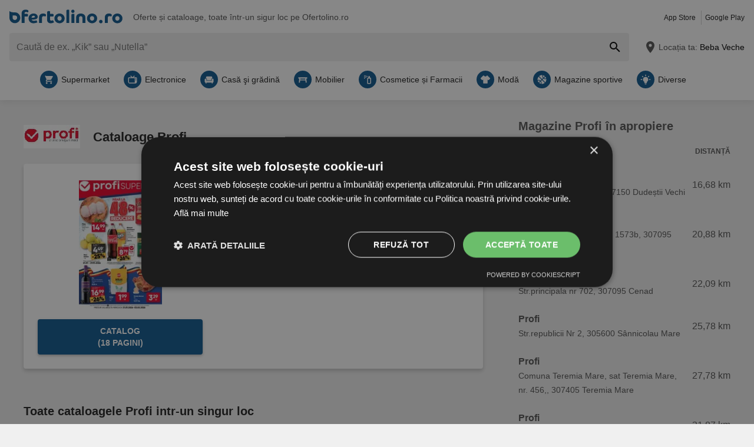

--- FILE ---
content_type: text/html; charset=UTF-8
request_url: https://www.ofertolino.ro/c/80402-profi-prospekte
body_size: 31533
content:
<!DOCTYPE html>
<html lang="ro-RO">
    <head>
        <meta charset="utf-8">
        <meta name="viewport" content="width=device-width,minimum-scale=1,initial-scale=1">
        <meta name="description" content="Toate cataloagele Profi  pot fi accesate online pe ⚠️ Ofertolino.ro ⚠️ Valabile din 21.01. până la 03.02.">

        
        
        <meta property="og:title" content="Ofertolino.ro ≫ Toate cataloagele online - Profi" />
        <meta property="og:description" content="Toate cataloagele Profi  pot fi accesate online pe ⚠️ Ofertolino.ro ⚠️ Valabile din 21.01. până la 03.02." />
        <meta property="og:url" content="https://www.ofertolino.ro/c/80402-profi-prospekte" />
        <meta property="og:type" content="website" />
        <meta property="og:image" content="https://www.ofertolino.ro/build/ofertolino-ro/favicon-512x512.ef7693a6.png" />

        
                                                <meta name="google-site-verification" content="bRKM6mrMbPIVA_naEq2qQn31utMU8aKZvToMgC8ML1c">
                    
        
        <title>Ofertolino.ro ≫ Toate cataloagele online - Profi</title>
            <style>.button-carousel span,.button-close span,.button-to-top span,.link-arrow-right span,.navigation-pagination .is-first span,.navigation-pagination .is-last span,.navigation-pagination .is-next span,.navigation-pagination .is-prev span,.text-auto-location,.text-badge-discount small,.text-energy-label small{clip:rect(0,0,0,0);border:0;height:1px;margin:-1px;overflow:hidden;padding:0;position:absolute;white-space:nowrap;width:1px}.button-ghost:disabled,.has-button-ghost>a:disabled,:root .button-default:disabled,:root .button-newsletter:disabled,:root .text-tile-out:disabled{filter:grayscale(.3) contrast(.5) brightness(1.3);opacity:.8}.component-notification,.has-active-location .form-location:after,.header .form-location{box-shadow:0 0 .75em rgba(33,33,33,.2)}.box-note,.component-suggestions ul,.wrapper-header-nav{box-shadow:0 .125em .75em rgba(33,33,33,.1)}.box-brochure{box-shadow:0 .25rem .375rem rgba(33,33,33,.2)}.button-location:hover .text-location{box-shadow:0 1px #0e5890}.button-ghost.is-small,.has-button-ghost>a.is-small,:root .button-default.is-small,:root .button-newsletter.is-small,:root .text-tile-out.is-small{font-size:.75em;padding-bottom:.5em;padding-top:.5em}.button-ghost.is-small path,.has-button-ghost>a.is-small path,:root .button-default.is-small path,:root .button-newsletter.is-small path,:root .text-tile-out.is-small path{transform:scale(.8);transform-origin:50% 50%}.button-ghost,.has-button-ghost>a,:root .button-default,:root .button-newsletter,:root .text-tile-out{align-items:center;border-radius:.25em;box-sizing:border-box;cursor:pointer;display:inline-flex;font-weight:600;justify-content:center;line-height:1.25em;min-height:2.5em;min-width:2.5em;padding:.625em .75em;text-align:center;text-transform:uppercase;transition:background .15s,color .15s,border .15s,box-shadow .15s,opacity .15s,transform .15s}.button-ghost:hover svg,.has-button-ghost>a:hover svg,:root .button-default:hover svg,:root .button-newsletter:hover svg,:root .text-tile-out:hover svg{transform:translateX(.125em)}.button-ghost.is-one-line,.has-button-ghost>a.is-one-line,:root .button-default.is-one-line,:root .button-newsletter.is-one-line,:root .text-tile-out.is-one-line{max-width:100%;overflow:hidden;white-space:nowrap}.button-ghost.is-one-line span,.has-button-ghost>a.is-one-line span,:root .button-default.is-one-line span,:root .button-newsletter.is-one-line span,:root .text-tile-out.is-one-line span{overflow:hidden;text-overflow:ellipsis}.button-ghost.is-only-icon,.has-button-ghost>a.is-only-icon,:root .button-default.is-only-icon,:root .button-newsletter.is-only-icon,:root .text-tile-out.is-only-icon{border-radius:50%;padding:.625em}.button-ghost.is-only-icon svg,.has-button-ghost>a.is-only-icon svg,:root .button-default.is-only-icon svg,:root .button-newsletter.is-only-icon svg,:root .text-tile-out.is-only-icon svg{margin:-.5rem}.button-ghost.has-animation-rotate:hover svg,.has-button-ghost>a.has-animation-rotate:hover svg,:root .button-default.has-animation-rotate:hover svg,:root .button-newsletter.has-animation-rotate:hover svg,:root .text-tile-out.has-animation-rotate:hover svg{transform:rotate(1turn);transition-duration:.5s}.button-ghost span,.has-button-ghost>a span,:root .button-default span,:root .button-newsletter span,:root .text-tile-out span{font-size:.875em;font-weight:600;margin:0 .5em;pointer-events:none}.button-ghost svg,.has-button-ghost>a svg,:root .button-default svg,:root .button-newsletter svg,:root .text-tile-out svg{flex-shrink:0;margin:-.5rem 0;pointer-events:none;transition:transform .15s .05s}:root .button-default,:root .button-newsletter,:root .text-tile-out{background:#0e5890;box-shadow:0 .125em .25em rgba(33,33,33,.3);color:#fff}:root .button-default:hover,:root .button-newsletter:hover,:root .text-tile-out:hover{background:#01a1b7;box-shadow:0 .125em .25em rgba(33,33,33,.5);color:#fff}:root .button-default:active,:root .button-default:focus,:root .button-newsletter:active,:root .button-newsletter:focus,:root .text-tile-out:active,:root .text-tile-out:focus{box-shadow:0 .125em .08em rgba(33,33,33,.3)}:root .button-default.has-gradient,:root .button-newsletter.has-gradient,:root .text-tile-out.has-gradient{overflow:hidden;padding-right:4.5em;position:relative}:root .button-default.has-gradient:hover span,:root .button-newsletter.has-gradient:hover span,:root .text-tile-out.has-gradient:hover span{text-shadow:1px 1px #01a1b7}:root .button-default.has-gradient:hover em:before,:root .button-newsletter.has-gradient:hover em:before,:root .text-tile-out.has-gradient:hover em:before{transform:var(--newsletter-transform) translate(1.625em,1.625em)}:root .button-default.has-gradient:hover svg,:root .button-newsletter.has-gradient:hover svg,:root .text-tile-out.has-gradient:hover svg{transform:translate(-.5em,.125em)}:root .button-default.has-gradient.is-small,:root .button-newsletter.has-gradient.is-small,:root .text-tile-out.has-gradient.is-small{border:.25em solid #0e5890;border-radius:10em}:root .button-default.has-gradient.is-small:hover,:root .button-newsletter.has-gradient.is-small:hover,:root .text-tile-out.has-gradient.is-small:hover{border-color:#01a1b7}:root .button-default.has-gradient:not(.is-small),:root .button-newsletter.has-gradient:not(.is-small),:root .text-tile-out.has-gradient:not(.is-small){min-height:3rem}:root .button-default.has-gradient span,:root .button-newsletter.has-gradient span,:root .text-tile-out.has-gradient span{-webkit-box-orient:vertical;-webkit-line-clamp:3;display:-webkit-box;max-height:4em;overflow:hidden;text-shadow:1px 1px #0e5890;transition:text-shadow .15s;word-break:break-word;z-index:1}:root .button-default.has-gradient em,:root .button-newsletter.has-gradient em,:root .text-tile-out.has-gradient em{align-items:center;bottom:0;display:flex;padding:0 .75em;position:absolute;right:0;top:0}:root .button-default.has-gradient em:before,:root .button-newsletter.has-gradient em:before,:root .text-tile-out.has-gradient em:before{background:#01a1b7;border-top:.125em solid #0e5890;content:"";height:5em;left:0;position:absolute;right:0;transform:var(--newsletter-transform) translate(1.75em,1.75em);transform-origin:100% 50%;transition:transform var(--newsletter-transition),background .15s,box-shadow var(--newsletter-transition)}:root .button-default.has-gradient svg,:root .button-newsletter.has-gradient svg,:root .text-tile-out.has-gradient svg{height:2em;transform:translateY(.125em);transition:transform var(--newsletter-transition) .15s;width:2em}:root .button-default.has-gradient path,:root .button-newsletter.has-gradient path,:root .text-tile-out.has-gradient path{fill:#01a1b7}:root .button-default path,:root .button-newsletter path,:root .text-tile-out path{fill:#fff}.button-ghost,.has-button-ghost>a{box-shadow:0 .125em .25em rgba(33,33,33,.3),inset 0 0 0 .125rem #0e5890;color:#0e5890}.button-ghost:hover,.has-button-ghost>a:hover{box-shadow:0 .125em .25em rgba(33,33,33,.5),inset 0 0 0 .125rem #01a1b7;color:#01a1b7}.button-ghost:hover path,.has-button-ghost>a:hover path{fill:#01a1b7}.button-ghost:active,.button-ghost:focus,.has-button-ghost>a:active,.has-button-ghost>a:focus{background:rgba(14,88,144,.1);box-shadow:0 .125em .08em rgba(33,33,33,.3),inset 0 0 0 .125rem #01a1b7}.button-ghost.is-one-line,.has-button-ghost>a.is-one-line{border-radius:2em}.button-ghost path,.has-button-ghost>a path{fill:#0e5890}.button-close,.link-close,:root:root .box-onsite-notifications .button-notification-close{background:#fff;border-radius:50%;box-shadow:0 .125em .25em rgba(33,33,33,.3);cursor:pointer;position:absolute;transition:box-shadow .15s}.button-close svg,.link-close svg,:root:root .box-onsite-notifications .button-notification-close svg{display:block;height:2em;transform:scale(.75);width:2em}.button-close path,.link-close path,:root:root .box-onsite-notifications .button-notification-close path{fill:#545454}.button-close:hover,.link-close:hover,:root:root .box-onsite-notifications .button-notification-close:hover{box-shadow:0 .125em .25em rgba(33,33,33,.5)}.button-close:hover path,.link-close:hover path,:root:root .box-onsite-notifications .button-notification-close:hover path{fill:#212121}.button-close:active,.button-close:focus,.link-close:active,.link-close:focus,:root:root .box-onsite-notifications .button-notification-close:active,:root:root .box-onsite-notifications .button-notification-close:focus{box-shadow:0 .125em .08em rgba(33,33,33,.3)}.text-slider .text-tile-out,.text-tile-out{background:#01a1b7;bottom:0;left:0;line-height:1.125em;opacity:0;position:absolute;right:0;text-transform:none;top:0}.field-default,.form-search .field-default,.set-localization-address .field-default{background:#fff;border-radius:.25em;height:2.5em;padding:.625em .75em}.wrapper-offer-related-links .link-offer-related{color:#01a1b7;text-decoration:underline}.wrapper-offer-related-links .link-offer-related:hover{color:#0e5890;-webkit-text-decoration-color:#d1d1d1;text-decoration-color:#d1d1d1}.box-note a,.list-group a,.list-hero span,.text-note a{display:inline-block;padding-left:1em;position:relative}.box-note a:before,.list-group a:before,.list-hero span:before,.text-note a:before{color:#0e5890;content:"\203A";font-size:1.5em;left:0;position:absolute;top:-.075em}.title-tertiary{color:#212121;display:block;font-size:1.125em;font-weight:600;line-height:1.25em;padding:.25em 0}.form-default.is-loading [class*=button-]:after,.has-active-location .button-auto-localization.is-loading:after,.list-localization.is-loading:after{animation:rotate-right .5s ease infinite,fade-in .5s ease-out forwards;border:.25rem solid #ababab;border-radius:50%;border-top-color:#0e5890;content:"";height:1.5em;left:50%;margin:-1em 0 0 -1em;opacity:0;position:absolute;top:50%;width:1.5em;z-index:10}.form-default.is-loading{opacity:.3;pointer-events:none}.box-brochure{background:#fff;border-radius:.25em}@keyframes fade-in{0%{opacity:0;visibility:hidden}to{opacity:1;visibility:visible}}@keyframes rotate-right{0%{transform:rotate(0)}to{transform:rotate(1turn)}}@keyframes shake{0%{transform:translateX(0)}3%{transform:translateX(-.375em)}9%{transform:translateX(.375em)}15%{transform:translateX(-.175em)}22%{transform:translateX(.125em)}25%{transform:translateX(0)}}@keyframes warning{0%{background:#ffecd6;box-shadow:0 0 0 .25em #ffecd6}to{background:transparent;box-shadow:0 0 0 .25em transparent}}@keyframes success{0%{background:#dff6e2;box-shadow:0 0 0 .25em #dff6e2}to{background:transparent;box-shadow:0 0 0 .25em transparent}}html{-webkit-text-size-adjust:100%}blockquote,body,dd,dl,fieldset,figure,h1,h2,h3,h4,h5,h6,ol,p,ul{margin:0}button,fieldset,legend,ol,ul{padding:0}ol,ul{list-style-type:none}table{border-collapse:collapse}td,th{text-align:left}a{box-sizing:border-box;color:inherit}a,ins{text-decoration:none}button{background:transparent;cursor:pointer}button,input,select,textarea{background:transparent;box-sizing:border-box;font-family:inherit;font-size:1rem;padding:0}button,fieldset,img,input,textarea{-webkit-appearance:none;border:0;border-radius:0}select{border:0;border-radius:0}img:not(.image-discover){height:auto}input{line-height:1em}button::-moz-focus-inner,input[type=button]::-moz-focus-inner,input[type=reset]::-moz-focus-inner,input[type=submit]::-moz-focus-inner{border:0}:focus{outline:0}input:invalid,select:invalid,textarea:invalid{box-shadow:none}button[disabled],input[disabled],input[readonly]{pointer-events:none}input[type=search]::-ms-clear{display:none}input[type=search],input[type=search]::-webkit-search-cancel-button,input[type=search]::-webkit-search-decoration{-webkit-appearance:none}audio,img,video{max-width:100%}address,em{font-style:normal}body{color:#212121;font-family:-apple-system,BlinkMacSystemFont,Segoe UI,Roboto,Oxygen-Sans,Ubuntu,Cantarell,Helvetica Neue,sans-serif;font-size:1em;line-height:1.5em}a{transition:color .15s,-webkit-text-decoration .15s;transition:color .15s,text-decoration .15s;transition:color .15s,text-decoration .15s,-webkit-text-decoration .15s}a[href]:hover{color:#01a1b7}b,h1,h2,h3,h4,h5,h6,strong{font-weight:600}.title-primary{font-size:1.25em;line-height:1.25em;margin-bottom:.5em;overflow:hidden;text-overflow:ellipsis}.title-primary a{color:#0e5890}.title-primary a:hover{color:#01a1b7}.title-secondary{display:block;font-size:1.125em;font-weight:600;padding-bottom:.5em}.title-secondary a{text-decoration:underline}.title-quaternary{display:block;font-size:1em;font-weight:600;margin:.75em 0 .5em}.wrapper-title-tertiary{align-items:flex-end;display:flex;margin-bottom:1em}.text-small{font-size:.875em}.text-unit-price{color:#757575;font-size:.875rem;font-weight:500}body,html{height:100%}body{background:#f0f0f0;position:relative}path{transition:fill .15s}.wrapper-content{position:relative}.main{display:block}body:not(.is-layout-related) .main{position:relative}.is-layout-standalone{align-items:center;background:#fff;box-sizing:border-box;display:flex;flex-direction:column;height:100vh;justify-content:center;padding:1em;width:100vw}.wrapper-wide{padding:1em 1em 3em}.wrapper-wide section~section{margin-top:2em}.component-off-screen-trigger{height:.125em;position:absolute;top:calc(100vh + 5em);width:.125em}.button-to-top{background:#212121;border-radius:50%;bottom:1em;box-shadow:0 .125em .25em rgba(33,33,33,.3);opacity:0;padding:.5em;position:fixed;right:1.5em;transition:opacity .5s,visibility .1s,background .15s;visibility:hidden;z-index:100}.button-to-top:hover{background:#0e5890}.is-to-top-visible .button-to-top{opacity:1;visibility:visible}.button-to-top svg{display:block;transform:rotate(90deg)}.button-to-top path{fill:#fff}.has-linear-gradient{background:linear-gradient(135deg,#e4f4f6,#e4f4f6 20%,#c9e9ed 0,#c9e9ed 45%,#b3e0e6 0,#b3e0e6 70%,#c9e9ed 0,#c9e9ed)}:root:root:root .is-hidden{display:none;visibility:hidden}.is-centered{text-align:center}:root:root:root .has-mt-small{margin-top:1rem}:root:root:root .has-mt-medium{margin-top:2rem}:root:root:root .has-mt-large{margin-top:3rem}:root:root:root .has-mb-small{margin-bottom:1rem}:root:root:root .has-mb-medium{margin-bottom:2rem}:root:root:root .has-mb-large{margin-bottom:3rem}.main>[class^=title-]:not(:first-child){margin-top:3em}:root:root:root .has-mt-responsive{margin-top:1.5rem}:root .is-expired{color:#757575}:root .is-expired .text-badge-offer,:root .is-expired.image-brochure{filter:grayscale(100%);opacity:.5}:root .is-expired>*{color:inherit}:root .is-expired>:hover{box-shadow:unset}:root .is-expired>* *,:root .is-expired>* a{color:inherit}:root .is-expired>* :hover,:root .is-expired>* a:hover{box-shadow:unset;color:inherit}:root .is-expired>* .box-offer-additional *{border-color:inherit}:root .is-expired .component-gallery img{filter:grayscale(100%);opacity:.5}:root .is-expired .caption-gallery span{background:#e6e6e6;pointer-events:none}:root .is-expired .text-badge-discount path{fill:#e6e6e6}:root .is-expired .text-energy-label{filter:saturate(0)}:root .is-expired [class*=button-],:root .is-expired [class*=button-]:hover{color:#fff}.is-page-expired{filter:grayscale(1)}.box-brochures-popular{min-height:20.125em}.box-products-related.is-loading{min-height:222em}.box-product-description{margin-bottom:1em;min-height:1.5em}.component-list-grid{container-type:inline-size}@container (min-width: 35em){:root .list-grid{grid-template-columns:repeat(3,minmax(0,1fr))}}@container (min-width: 50em){:root .list-grid{grid-template-columns:repeat(4,minmax(0,1fr))}}@container (min-width: 62.5em){:root .list-grid{grid-template-columns:repeat(6,minmax(0,1fr))}}div[class*=box-ad]{margin-bottom:.75em;margin-top:.75em;max-width:calc(100vw - 2em)}.box-ad-hpa,.box-ad-lm,.box-ad-mrt{margin-left:auto;margin-right:auto}.box-ad-hpa>div,.box-ad-lm>div,.box-ad-mrt>div{margin:0 auto}.box-ad-hpa iframe,.box-ad-lm iframe,.box-ad-mrt iframe{display:block;margin:0 auto;max-width:100%}.list-store>.item-has-alternative-element:hover{border-color:#e6e6e6;box-shadow:none}.component-related .item-has-alternative-element{margin-left:unset;margin-right:unset}.list-offer .box-ad-mrt{margin-top:1em}.list-store .box-ad-mrt>div{margin-bottom:1em}.box-ad-s{left:101%;position:absolute;top:-.75em}.wrapper-wide~.box-ad-s{top:-.625em}.aside .box-ad-hpa,body:not(.is-layout-related) .main>[class*=box-ad-]:first-child{margin-top:unset}.shape-logo-app-store-elements,.shape-logo-google-play-text{fill:#fff}.wrapper-icons-app{display:flex}.wrapper-icons-app a{position:relative;transition:transform .15s}.wrapper-icons-app a:hover{transform:translateY(-.125em)}.wrapper-icons-app a:hover:before{transform:translateY(1.25em)}.wrapper-icons-app a:before{background:#212121;content:"";filter:blur(.375em);height:.25em;left:.25em;position:absolute;right:.25em;top:50%;transition:transform .15s}.wrapper-icons-app a+a{margin-left:.75em}.wrapper-icons-app a svg{display:block;position:relative}.shape-mockup-smartphone-body{fill:#f0f0f0}.shape-mockup-smartphone-screen{fill:hsla(0,0%,75%,.5)}.shape-mockup-smartphone-elements{fill:#d1d1d1}.shape-mockup-smartphone-shine{fill:#fff;opacity:.05}.section-has-carousel{position:relative}.button-carousel{align-items:center;display:flex;justify-content:center;min-width:3em;position:absolute;transition:background .15s;width:3em;z-index:1}.button-carousel:not(.is-small){background:#fff;border-radius:50%;box-shadow:0 .125em .25em rgba(33,33,33,.3);height:auto;min-width:auto;top:calc(50% - 1.5em);transition:box-shadow .15s;width:auto}.button-carousel:not(.is-small) svg{display:block;height:2em;transform:scale(.75);width:2em}.button-carousel:not(.is-small) path{fill:#545454}.button-carousel:not(.is-small):hover{box-shadow:0 .125em .25em rgba(33,33,33,.5)}.button-carousel:not(.is-small):hover path{fill:#212121}.button-carousel:not(.is-small):active,.button-carousel:not(.is-small):focus{box-shadow:0 .125em .08em rgba(33,33,33,.3)}.button-carousel.is-small{background:#fff;bottom:0;top:0}.button-carousel:hover{background:#fff}.button-carousel svg{transform:scale(1.5)}.button-carousel path{fill:#fab22e}.button-carousel.is-next{right:0}.section-has-carousel .button-carousel.is-next{right:-.5em}.button-carousel.is-prev{left:0}.section-has-carousel .button-carousel.is-prev{left:-.5em}.button-carousel.is-disabled{pointer-events:none}.button-carousel.is-disabled.is-next svg,.button-carousel.is-disabled.is-prev svg{filter:saturate(0);opacity:.3}.component-slider{font-size:0;line-height:0;overflow:hidden;position:relative;white-space:nowrap}.wrapper-carousel{position:relative}.list-slider{font-size:1rem;line-height:1.5rem;padding:.5em 0 1em}.list-slider,.list-slider>li{box-sizing:border-box;display:inline-block}.list-slider>li{padding:0 1em 0 0;position:relative;vertical-align:top;white-space:normal}.list-slider>li>.link-slider{background:#fff;border-radius:.25em;display:flex;flex-direction:column;height:100%;position:relative;width:7em}.list-slider>li>.link-slider:hover .text-slider .text-tile-out{opacity:1;transform:translateY(0)}.list-slider>li:last-child{padding-right:0}.list-slider .component-gallery{height:9em;min-height:auto;min-width:auto;padding:.5em}.list-slider .component-gallery .link-gallery{height:100%}.list-slider .component-gallery img{max-height:100%;-o-object-fit:contain;object-fit:contain;width:auto}:root .list-slider .text-energy-label{bottom:auto;top:2.5em}.text-slider{-webkit-box-orient:vertical;-webkit-line-clamp:2;display:-webkit-box;font-size:.875em;font-weight:600;height:2.5em;line-height:1.25em;margin:.5em;max-width:7.125em;overflow:hidden;position:relative}.text-slider .text-tile-out{transform:translateY(1em)}.table-store{width:100%}.table-store thead{font-size:.75em;text-align:left;text-transform:uppercase}.table-store td,.table-store th{padding:.75em 0}.table-store td:last-child,.table-store th:last-child{padding-left:.5em;text-align:right;white-space:nowrap}.title-store-table{display:inline-block;font-weight:600}.address-table-store{font-size:.875em}.section-aside{margin-bottom:3em}.section-aside,.section-aside .title-secondary{color:#545454}.text-badge-discount,.text-energy-label{color:#fff;display:inline-block;font-size:1.125em;line-height:1.5em;overflow:hidden;padding:0 1.625em 0 .5em;position:relative;text-transform:uppercase}.list-discover .text-badge-discount,.list-discover .text-energy-label{position:absolute;z-index:1}.text-badge-discount span,.text-energy-label span{position:relative}.text-badge-discount>svg,.text-energy-label>svg{bottom:0;height:100%;position:absolute;right:0;top:0;width:auto}.text-badge-discount path{fill:#0e5890}:root .text-energy-label{bottom:1em;color:#fff;left:0;max-width:3.75em;padding-right:1.125em;position:absolute;width:auto;z-index:1}:root .text-energy-label[data-href]{cursor:pointer}:root .text-energy-label:not([class*=legacy]){border-left:1px solid #212121;padding-left:1.25em}:root .text-energy-label:not([class*=legacy])>span{text-shadow:1px 0 #212121,0 1px #212121,-1px 0 #212121,0 -1px #212121}:root .text-energy-label:not([class*=legacy])[class*=-plus]{display:none}:root .text-energy-label[class*=legacy]{min-width:3.375em}:root .text-energy-label.is-type-legacy-e,:root .text-energy-label.is-type-legacy-f,:root .text-energy-label.is-type-legacy-g{display:none}:root .text-energy-label span{text-transform:uppercase}:root .text-energy-label.is-type-a path,:root .text-energy-label.is-type-legacy-a-plus-plus-plus path{fill:#02a751}:root .text-energy-label.is-type-b path,:root .text-energy-label.is-type-legacy-a-plus-plus path{fill:#4cbc38}:root .text-energy-label.is-type-c path,:root .text-energy-label.is-type-legacy-a-plus path{fill:#b1db1a}:root .text-energy-label.is-type-d path,:root .text-energy-label.is-type-legacy-a path{fill:#fff200}:root .text-energy-label.is-type-e path,:root .text-energy-label.is-type-legacy-b path{fill:#fab20a}:root .text-energy-label.is-type-f path,:root .text-energy-label.is-type-legacy-c path{fill:#f35c1b}:root .text-energy-label.is-type-g path,:root .text-energy-label.is-type-legacy-d path{fill:#ed1d23}:root:root .shape-energy-label-outline path{fill:#212121}:root:root .text-energy-label-info{background:#fff;bottom:0;color:#212121;display:flex;flex-direction:column;font-size:.4em;justify-content:center;left:0;line-height:1em;position:absolute;text-align:center;top:0}:root:root .text-energy-label-info svg{height:1em;margin:.125em;width:1em}:root:root .text-energy-label-info path{fill:#212121}.box-brochure{align-items:start;display:grid;padding:1em}.box-brochure .image-brochure{max-height:100%;width:100%}.box-brochure .list-group{font-weight:600;a{text-decoration:underline}}:root:root .box-brochure .list-group li{margin:.5em 0}.box-brochure .button-default{flex-direction:column;margin-top:1rem;overflow:hidden;text-overflow:ellipsis;white-space:nowrap}.box-brochure:not(.has-brochure) .list-group>li{flex-basis:auto}.box-brochure.has-newsletter:not(.has-brochure){align-items:center}.box-brochure.has-newsletter:not(.has-brochure) .list-group{flex-direction:column;flex-wrap:nowrap}.box-brochure.has-brochure .link-brochure .button-default{width:100%}.box-brochure.has-brochure .component-gallery{max-width:unset}.box-brochure.has-brochure .component-gallery .link-gallery{min-height:13.75em}.box-brochure.has-brochure .image-brochure{width:unset}.wrapper-has-checkbox{min-height:2em}.wrapper-has-checkbox label{cursor:pointer;display:inline-block;margin-top:.25em;padding-left:2em;position:relative}.wrapper-has-checkbox label:before{left:0;position:absolute;top:0}.wrapper-has-checkbox label a{text-decoration:underline}.wrapper-has-checkbox input[type=checkbox],.wrapper-has-checkbox input[type=radio]{opacity:0;position:absolute;z-index:-1}.wrapper-has-checkbox input[type=checkbox]+label:before,.wrapper-has-checkbox input[type=radio]+label:before{background-position:50%;background-repeat:no-repeat;content:"";display:inline-block;height:1.5em;left:0;margin-right:.5em;position:absolute;top:0;vertical-align:middle;width:1.5em}.wrapper-has-checkbox input[type=checkbox]+label:before{background-image:url([data-uri])}.wrapper-has-checkbox input[type=checkbox]:checked+label:before{background-image:url([data-uri])}.wrapper-has-checkbox input[type=radio]+label:before{background-image:url([data-uri])}.wrapper-has-checkbox input[type=radio]:checked+label:before{background-image:url([data-uri])}.component-figure{align-items:center;display:flex;margin-bottom:1em}.component-figure img,.component-figure svg{border-radius:.25em;display:block;height:auto;max-width:5em;-o-object-fit:contain;object-fit:contain;width:auto}.component-figure a+.title-figure,.component-figure img+.title-figure,.component-figure svg+.title-figure{margin-left:1em}.title-figure{font-size:1.125em;line-height:1.25em}.list-footer{font-size:.875em;font-weight:600;padding:2em 1em;text-align:center}.list-footer a{display:inline-block;padding:.5em}.list-footer li{display:inline-block;width:48%}.component-gallery{align-items:stretch;background:#fff;border-radius:.25em;box-sizing:border-box;display:flex;justify-content:center;max-width:10em;min-height:10em;min-width:6em;padding:.25em;position:relative;transition:box-shadow .15s}.component-gallery>.link-gallery{align-items:center;display:flex;justify-content:center;width:100%}.component-gallery .text-badge-discount{filter:drop-shadow(.125em .125em .125em hsl(0deg 0% 13%/30%));font-size:.75em;left:0;position:absolute;top:1em}.component-hero{background:#0e5890;color:#fff;overflow:hidden;padding:2em}.component-hero .shape-mockup-smartphone{align-self:flex-end;display:block;flex-basis:15em;flex-shrink:0;margin-bottom:-7em;margin-top:2em}.list-hero{line-height:1.25em;max-width:50em}.list-hero li+li{margin-top:.75em}.list-hero span:before{color:#fff;opacity:.5}.title-hero-primary{display:block;flex-basis:100%;font-size:1.75em;font-weight:300;line-height:1.25em;margin-bottom:.5em}.title-hero-primary strong{font-weight:600}.title-hero-secondary{display:block;font-size:1.125em;font-weight:600;margin-bottom:.5em}.component-hero .wrapper-icons-app{margin:1.5em 0 1em}.component-rating svg{display:inline-block;flex-shrink:0;vertical-align:middle}.component-rating svg path{fill:#f08000}.box-rating-app{background:rgba(33,33,33,.2);border-radius:.25em;display:inline-block;margin-top:1em;padding:.5em 1.75em;text-align:center}.caption-rating{display:inline-block;margin-right:.25em;vertical-align:middle}.caption-rating~figcaption{margin-top:1em}.wrapper-rating-stars{display:inline-flex;position:relative;vertical-align:middle}.wrapper-rating-stars .is-active{bottom:0;left:0;overflow:hidden;position:absolute;top:0}.wrapper-rating-stars .is-active path{fill:#f08000}.button-ghost,.has-button-ghost>a{word-break:break-word}.has-button-ghost>a span{overflow:hidden;text-overflow:ellipsis}.link-arrow-right{align-items:center;background:#fff;bottom:0;display:flex;justify-content:center;position:absolute;right:0;top:0;width:2.375em;z-index:1}.link-arrow-right:before{background:linear-gradient(270deg,#fff,hsla(0,0%,100%,0));bottom:0;content:"";position:absolute;right:100%;top:0;width:2em}.link-arrow-right svg{cursor:pointer;height:2em;width:2em}.link-arrow-right path{fill:#ffc70f}.link-close.is-small{transform:scale(.75)}.wrapper-component-pageflip .link-close{right:1vw;top:.5em}.is-layout-discover .wrapper-component-pageflip .link-close{right:2vw}.wrapper-component-pageflip .link-download{bottom:.25em;position:absolute;right:.25em}.wrapper-component-pageflip .link-download:hover svg{transform:translatey(.125em)}.wrapper-component-pageflip .link-download span{max-width:12em;overflow:hidden;text-overflow:ellipsis;white-space:nowrap}.wrapper-offer-related-links{background:#d1d1d1;border-radius:.25em;grid-area:links;padding:.5em}.wrapper-offer-related-links .link-offer-related{display:inline-block;font-size:1em;font-weight:600;margin:0 .5em .25em;padding:.25em 0}.component-link-masked{cursor:pointer}.button-close{right:1em;top:1em;z-index:30}:root .button-close+[class*=title-]{padding-right:2.5em}.shape-logo-badge{height:2.5em;width:3em}.shape-logo-badge.is-inactive{filter:grayscale(1);opacity:.5}.shape-logo-wording{height:2em;width:7em}.wrapper-navigation-industry{background:#fff;padding:0 3em;position:relative}.wrapper-navigation-industry:after{background:linear-gradient(270deg,#fff,hsla(0,0%,100%,0));bottom:0;content:"";position:absolute;right:3em;top:0;width:3em}.navigation-industry{scroll-behavior:smooth;-webkit-user-select:none;-moz-user-select:none;-ms-user-select:none;user-select:none}.navigation-industry .list-slider>li{display:inline-flex}.navigation-industry .list-slider>li:last-child{padding-right:3em}.navigation-industry .list-slider>li>.link-slider,.navigation-industry .list-slider>li>div{align-items:center;display:inline-flex;flex-direction:row;flex-shrink:0;padding:0 .25em;width:auto}.navigation-industry .list-slider>li>.link-slider.is-active,.navigation-industry .list-slider>li>.link-slider:hover,.navigation-industry .list-slider>li>div.is-active,.navigation-industry .list-slider>li>div:hover{color:#0e5890}.navigation-industry .list-slider>li>.link-slider.is-active svg,.navigation-industry .list-slider>li>.link-slider:hover svg,.navigation-industry .list-slider>li>div.is-active svg,.navigation-industry .list-slider>li>div:hover svg{background:#0e5890}.navigation-industry span{font-size:.875em;overflow:hidden;text-overflow:ellipsis}.navigation-industry svg{background:#fab22e;border-radius:50%;flex-shrink:0;height:1.125em;margin-right:.375em;padding:.375em;transition:transform .15s ease-in-out,background .15s ease-in-out;width:1.125em}.navigation-industry path{fill:#fff}.navigation-pagination{margin:2em 0;min-height:2.5em;white-space:nowrap}.navigation-pagination ul{padding:0 5.25em;position:relative;text-align:center}.navigation-pagination li{display:inline-block}.navigation-pagination li>a,.navigation-pagination li>span{border-radius:50%;box-sizing:border-box;display:flex;justify-content:center;padding:.5em;width:2.5em}.navigation-pagination a{color:#0e5890;transition:background .15s,color .15s}.navigation-pagination a:hover{background:#01a1b7;box-shadow:0 .125em .25em rgba(33,33,33,.3);color:#fff}.navigation-pagination .is-first,.navigation-pagination .is-last,.navigation-pagination .is-next,.navigation-pagination .is-prev{position:absolute;top:50%;transform:translateY(-50%)}.navigation-pagination .is-first:hover svg,.navigation-pagination .is-prev:hover svg{transform:translateX(-.125em)}.navigation-pagination .is-first{left:0}.navigation-pagination .is-prev{left:2.75em}.navigation-pagination .is-next{right:2.75em}.navigation-pagination .is-last{right:0}.button-location,.button-search{display:flex;justify-content:center}.header{margin-bottom:.5em;position:relative;z-index:200}.header a:hover{color:#01a1b7}.wrapper-header-nav{background:#fff;padding-bottom:.25em}body:not(.is-layout-home) .wrapper-header-nav{margin-bottom:.5em}.wrapper-form-header{align-items:stretch;display:flex}.wrapper-form-header>.shape-icon-magnify{display:none}.link-logo{display:inline-block;margin:.5em 0;position:relative}.link-logo svg{vertical-align:middle}.link-logo svg,.list-apps li{display:inline-block}.list-apps li+li{border-left:1px solid #d1d1d1;margin-left:.5em;padding-left:.5em}.form-search{border-radius:.25em;display:flex;flex:1;position:relative}.form-search .field-default{background:unset;flex:1;height:3em;width:100%}.button-search{align-items:center;display:flex;justify-content:center}.button-search:hover path{fill:#01a1b7}.button-search span{display:none}.button-search path{transition:fill .15s}.text-top-bar{color:#545454;flex-grow:1;font-size:.875em;line-height:1.375em;margin:0 1.25em .625em}.header .form-location{background:#fff;border-radius:.25em;display:grid;font-size:.875em;grid-template-areas:"auto-location current-location-headline" "auto-location current-location-text" "input input" "dropdown dropdown";grid-template-columns:auto 1fr;opacity:0;padding:1em;position:absolute;right:0;text-align:left;top:calc(100% + 1px);visibility:hidden;width:19.5em}.header .form-location:after,.header .form-location:before{bottom:100%;content:"";display:none;height:1.5em;position:absolute;right:1.5em;transform:rotate(45deg) translateX(.875em);transform-origin:0 0;width:1.5em}.header .form-location:after{z-index:-1}.header .form-location:before{background:#fff}.header .form-location>span{line-height:1.5em}.has-active-location .form-location:after{transition:box-shadow 1s .2s}.set-localization-address .field-default{background:#f0f0f0;margin-top:.25em;width:100%}.header .set-localization-address{grid-area:input;margin-top:1em}.button-location{align-items:center;font-size:.875em}.button-location svg{margin-right:.125em}:root .button-auto-localization{grid-area:auto-location;margin-right:1.5em;padding:.625em;position:relative}.no-permissions-api :root .button-auto-localization{display:none}:root .button-auto-localization:hover svg{transform:translate(0)}.headline-current-location{word-wrap:break-word;display:block;font-size:1em;font-weight:400;grid-area:current-location-headline;overflow:hidden}.text-location{display:block;max-width:20em;overflow:hidden;text-overflow:ellipsis;transition:box-shadow .15s;white-space:nowrap}.text-location span{color:#545454}.text-current-location{font-weight:600;grid-area:current-location-text}.header .box-location{display:flex}.header .box-location path{transition:fill .15s}.box-current-location{font-size:.875em;height:2em;transition:opacity .25s}.has-active-location .box-current-location{opacity:0}.box-current-location p{align-items:center;border-radius:.25em;cursor:pointer;display:flex;justify-content:flex-end}.box-current-location p span,.box-current-location p strong{display:inline-block;max-width:45%;overflow:hidden;text-overflow:ellipsis;white-space:nowrap}.box-current-location p strong{margin-left:.25em}.box-current-location p:hover{color:#01a1b7}.list-localization{grid-area:dropdown;position:relative}.list-localization li{line-height:1.5em;padding:.75em}.list-localization li+li{border-top:1px solid #e6e6e6}.list-localization .is-hover,.list-localization li:hover:not(.no-results-text){background:#0e5890;border-color:#0e5890;box-shadow:0 1px 0 #0e5890;color:#fff;cursor:pointer;position:relative;z-index:1}.list-localization.is-loading:before{background:#fff;bottom:0;content:"";left:0;opacity:.95;position:absolute;right:0;top:0;z-index:5}.has-active-location .component-backdrop-header,.has-active-location .form-location{opacity:1;transition:opacity .15s .05s;visibility:visible}.has-active-location .button-auto-localization.is-loading:after{border-color:#fff hsla(0,0%,100%,.2) hsla(0,0%,100%,.2);height:1em;margin:-.75em 0 0 -.75em;width:1em}.has-active-location .button-auto-localization.is-loading svg{opacity:0}.has-active-location .button-auto-localization.is-blocked{filter:saturate(0);opacity:.5;pointer-events:none}.component-suggestions .wrapper-image-suggestion,.component-suggestions svg{flex-shrink:0;margin-right:.5em;width:2.5em}.component-suggestions .is-active a,.component-suggestions a:hover{background:#fab22e;color:#fff}.component-suggestions .is-active a path,.component-suggestions a:hover path{fill:#fff}.component-suggestions .is-active a .text-suggestion span,.component-suggestions a:hover .text-suggestion span{color:#fff}.component-suggestions{background:#fff;border-radius:.25em;left:-1px;position:absolute;right:-1px;top:100%}.component-suggestions ul{border-radius:.25em}.component-suggestions .is-suggestion+.is-brochure,.component-suggestions .is-suggestion+.is-company{border-top:1px dashed #e6e6e6;margin-top:.5em;padding-top:.5em}.component-suggestions a{align-items:center;display:flex;line-height:1.25em;padding:.25em .5em;transition:background .15s,color .15s}.component-suggestions .text-suggestion span{color:#ababab;display:block;font-size:.875em;margin-bottom:.5em;transition:color .15s}.component-suggestions .wrapper-image-suggestion{align-items:center;background:#fff;border-radius:.125em;box-sizing:border-box;display:flex;height:3em;justify-content:center;padding:0 .125em}.component-suggestions svg{height:1.25em}.component-suggestions path{fill:#ababab}.list-group li:not(:last-child){margin-bottom:.625em}.list-group a{-webkit-box-orient:vertical;-webkit-line-clamp:3;word-wrap:anywhere;display:-webkit-box;overflow:hidden}.list-group a:before{color:#545454}.list-group.has-decoration{text-transform:uppercase}.aside .list-group{margin-top:1em}.aside .list-group>li{overflow:hidden}.list-offer>li:not(.is-expired):hover:before{background:hsla(0,0%,90%,.5)}.list-offer>li:before{background:#e6e6e6;border-radius:.25em;bottom:1.5rem;left:0;position:absolute;top:1.5rem;transition:background .15s;width:10rem}.list-offer:not(.list-skeleton)>li:not(.item-has-alternative-element):before{content:""}.list-offer>li{padding:1.5rem 0;position:relative}.list-offer>li:not(:first-child){border-top:.125em solid #e6e6e6}.list-offer>li:not(.item-has-alternative-element){border-radius:0;border-top:.125em solid #d1d1d1;margin:0;min-height:6em;padding:2em 0}.list-offer>li:not(.item-has-alternative-element) .text-badge-discount{left:0}.list-offer>li.item-has-newsletter{border:none;padding:0}.list-offer>li>a{grid-gap:.75em 1rem;display:grid;font-size:.875em;grid-template-columns:10rem auto;line-height:1.5em;overflow:hidden;position:relative;z-index:1}.list-offer .component-gallery{background:transparent;max-width:none;min-height:0;padding:.5rem}.list-offer .component-gallery+.button-default{font-size:.75rem;margin:0 .5rem 1em;width:calc(100% - 1rem)}.list-offer .image-offer{background:#fff;border-radius:.25em;max-width:calc(100% - 1rem);padding:.5rem}.list-offer .text-energy-label{bottom:auto;top:4em}.list-offer-additional{font-size:.75em;line-height:1.25em;padding:0 .5rem .5rem;position:relative;text-align:center;width:9rem;z-index:1}.list-offer-additional a{-webkit-box-orient:vertical;-webkit-line-clamp:3;display:-webkit-box;max-height:4.5em;overflow:hidden}.list-offer-additional dt{text-transform:uppercase}.list-offer-additional dd{font-weight:600}.list-offer-additional dd,.list-offer-additional dt{display:block;word-break:break-word}.list-offer-detail dd,.list-offer-detail dt{display:inline}.list-offer-detail a{font-weight:600}.list-product-price{font-size:1.125em;margin:1em 0}.title-offer{-webkit-line-clamp:3;font-size:1.125em;font-weight:600;margin-bottom:.5em;max-height:4.125em;word-break:break-all}.text-offer-info,.title-offer{-webkit-box-orient:vertical;display:-webkit-box;overflow:hidden}.text-offer-info{-webkit-line-clamp:4;margin-top:.5em;max-height:6em}.box-offer-info{max-width:calc(64vw - 10rem - 4em)}.box-offer-info .text-badge-offer{background:#0e5890;border-radius:1em;color:#fff;display:inline-block;font-size:.75em;font-weight:600;margin-top:.5em;padding:0 .75em;text-transform:uppercase}.box-offer-info .text-badge-offer:hover{color:#fff}.box-note,.text-note{color:#fff;display:flex;font-size:.875em;line-height:1.375em;overflow:hidden;padding:.5em .75em;position:relative}.box-note.is-prominent,.text-note.is-prominent{border-radius:.25em;font-size:1.125em;margin-bottom:1em;padding:.5em}.box-note a,.text-note a{font-weight:600;margin:.25em 0;max-width:100%;text-decoration:underline;text-overflow:ellipsis}.box-note a:before,.text-note a:before{color:#fff;left:0}.box-note a:hover,.text-note a:hover{color:#fff;-webkit-text-decoration-color:transparent;text-decoration-color:transparent}.box-note svg,.text-note svg{border-radius:50%;display:none;flex-shrink:0;padding:.25em}.box-note svg path,.text-note svg path{fill:#fff}.box-note svg+.component-note-content,.text-note svg+.component-note-content{display:block}.box-note.is-box-error a:before,.box-note.is-error a:before,.text-note.is-box-error a:before,.text-note.is-error a:before{color:#d62700;transition:color .15s}.box-note.is-box-error a:hover,.box-note.is-box-error a:hover:before,.box-note.is-error a:hover,.box-note.is-error a:hover:before,.text-note.is-box-error a:hover,.text-note.is-box-error a:hover:before,.text-note.is-error a:hover,.text-note.is-error a:hover:before{color:#ff6542}.box-note.is-box-error svg,.box-note.is-error svg,.text-note.is-box-error svg,.text-note.is-error svg{background:#d62700}.box-note.is-box-warning a:before,.box-note.is-warning a:before,.text-note.is-box-warning a:before,.text-note.is-warning a:before{color:#995200;transition:color .15s}.box-note.is-box-warning a:hover,.box-note.is-box-warning a:hover:before,.box-note.is-warning a:hover,.box-note.is-warning a:hover:before,.text-note.is-box-warning a:hover,.text-note.is-box-warning a:hover:before,.text-note.is-warning a:hover,.text-note.is-warning a:hover:before{color:#f08000}.box-note.is-box-warning svg,.box-note.is-warning svg,.text-note.is-box-warning svg,.text-note.is-warning svg{background:#995200}.box-note.is-box-success a:before,.box-note.is-success a:before,.text-note.is-box-success a:before,.text-note.is-success a:before{color:#237b2f;transition:color .15s}.box-note.is-box-success a:hover,.box-note.is-box-success a:hover:before,.box-note.is-success a:hover,.box-note.is-success a:hover:before,.text-note.is-box-success a:hover,.text-note.is-box-success a:hover:before,.text-note.is-success a:hover,.text-note.is-success a:hover:before{color:#31af42}.box-note.is-box-success svg,.box-note.is-success svg,.text-note.is-box-success svg,.text-note.is-success svg{background:#237b2f}.box-note{background:#545454;border:.125em solid #545454;border-radius:.25em}.box-note.is-box-error{background:#ffeeeb;border-color:#d62700;color:#d62700}.box-note.is-box-warning{border-colorcolor:#995200;background:#ffecd6;color:#995200}.box-note.is-box-success{border-colorcolor:#237b2f;background:#dff6e2;color:#237b2f}.text-note.is-prominent{border:.125em solid}.icon-note.is-large{height:3em;width:3em}.icon-note.is-centered{display:block;margin-left:auto;margin-right:auto}.icon-note+.text-note{margin-top:1em}.icon-note.is-icon-warning{color:#995200}.is-success{color:#237b2f}.is-success.is-prominent{background:#dff6e2}.is-warning{color:#995200}.is-warning.is-prominent{background:#ffecd6}.is-error{color:#d62700}.is-error.is-prominent{background:#ffeeeb}.text-emphasis{font-size:2.75em;line-height:1em;padding:0 .375em}.box-note-has-animation{display:none}.box-note-has-animation.is-animation-success{animation:success 3s forwards}.main>.box-note{margin-bottom:2em}.form-location .box-note{margin-top:1em}.component-attention{background:linear-gradient(0deg,#e4f4f6,#c9e9ed);padding:1rem}.is-layout-newsletter .component-attention{border-radius:.25em;margin-left:0;margin-right:0}.component-attention p{margin:1em 0}.component-attention .title-secondary{color:#fff;font-size:1em;padding:.5em 1em;text-transform:uppercase}:root:root .component-attention .title-secondary{margin:-1rem -1rem 1rem}.is-layout-newsletter .component-attention .title-secondary{border-top-left-radius:.25em;border-top-right-radius:.25em}.component-attention .form-default [class*=button-]{background:#0e5890}.component-attention .form-default [class*=button-]:hover{background:#01a1b7}.component-notification{background:#fff;border-radius:.5em;bottom:2em;left:1em;max-width:15.625em;position:fixed;transform:translateY(200%);transition:transform .5s;z-index:10}.component-notification.is-visible{transform:translateY(0)}.component-notification img{border-radius:.5em .5em 0 0;display:block;margin:0 auto}.component-notification .button-default{-webkit-box-orient:vertical;-webkit-line-clamp:2;display:-webkit-box;margin:0 auto 1.5em;overflow:hidden;padding:.5em 1em}.link-notification{display:grid}.text-notification{-webkit-box-orient:vertical;-webkit-line-clamp:2;display:-webkit-box;font-size:1em;font-weight:600;line-height:1.25em;max-height:2.5em;overflow:hidden}:root:root .box-onsite-notifications .button-default{width:calc(100% - 2em)}:root:root .box-onsite-notifications .text-notification{margin:1em}:root:root .box-onsite-notifications .button-notification-close{right:-.75em;top:-.75em}:root:root .box-onsite-notifications .onsite-notification .button-notification-close{font-size:1em}:root:root .box-onsite-notifications.component-notification img{width:100%}:root:root .box-banner-on-scroll .text-notification{-webkit-box-orient:vertical;-webkit-line-clamp:2;background:#0e5890;border-bottom:.5em solid #0e5890;border-radius:.5em .5em 0 0;color:#fff;display:-webkit-box;max-height:2.5em;order:-1;overflow:hidden;padding:.5em 2.5em 0 1.5em;word-break:break-word}:root:root .box-banner-on-scroll .button-notification-close{font-size:.5em;position:absolute;right:.375em;top:.375em}:root:root .box-banner-on-scroll .button-notification-close path{fill:#fff}:root:root .box-banner-on-scroll.component-notification img{margin-bottom:1em;margin-top:1em}.form-default input[type=checkbox]{-webkit-appearance:checkbox}.form-default input[type=radio]{-webkit-appearance:radio}.form-default fieldset+fieldset{margin-top:1em;position:relative}.form-default .component-type-label{color:#545454;display:flex}.form-default .wrapper-form-group-elements-content{align-items:center;display:flex;flex-wrap:wrap;margin:.25em 0}.form-default .wrapper-form-group-elements-content label{margin:.25em 0}.form-default .wrapper-form-group-elements-content label:not(:last-of-type){margin-right:1.5em}.form-default .has-label{align-items:stretch;display:flex;position:relative}.form-default .has-label .wrapper-label-one-line{align-items:center;background:rgba(17,81,111,.2);border-radius:.25em 0 0 .25em;box-sizing:border-box;display:flex;flex-shrink:0;padding:0 .5em;width:4em}.form-default .has-label .wrapper-label-one-line+.field-default{border-bottom-left-radius:0;border-top-left-radius:0}.form-default .has-label label{-webkit-box-orient:vertical;-webkit-line-clamp:2;word-wrap:break-word;color:#212121;display:-webkit-box;font-size:.75em;line-height:1.25em;max-height:2.75em;overflow:hidden;text-align:center}.form-default .has-label .list-localization{left:4em;min-width:calc(100% - 4em);top:100%}.form-default .wrapper-form-set+.wrapper-form-set{margin-top:.75em}.form-default .set-legal{font-size:.75em;line-height:1.25em;position:relative}.form-default .set-legal.text-small{margin-left:2em;margin-top:.25em}.form-default .set-legal+.set-legal{margin-top:.5em}.form-default .set-action .field-default,.form-default .set-action [class*=button-]{width:100%}.form-default .set-action-done{padding-left:2.5em;position:relative}.form-default .set-action-done svg{background:#237b2f;border-radius:50%;left:0;padding:.25em;position:absolute;top:-.25em}.form-default .set-action-done path{fill:#fff}.form-default.is-loading [class*=button-]{position:relative;text-indent:-999em}.form-default.is-loading [class*=button-]:after{border-color:#fff hsla(0,0%,100%,.2) hsla(0,0%,100%,.2)}.form-default [class*=component-message-]:not(:empty){margin-top:.25em}.component-message-error{color:#d62700;font-size:.875rem;line-height:1.25em}.component-message-error>ul{margin-bottom:1em}.set-legal .component-message-error{padding-left:2em}.progress-newsletter{-moz-appearance:none;-webkit-appearance:none;appearance:none;border:none}@keyframes slide{0%{background-position:0 0}to{background-position:100% 0}}.progress-newsletter{animation:slide 10s linear infinite forwards;background:repeating-linear-gradient(45deg,#e6e6e6,#d1d1d1 5rem,#e6e6e6 10rem);background-position-x:0;background-size:14.125rem;border-radius:.5em;color:#237b2f;height:1rem;margin:.5em 0;width:100%}.progress-newsletter.is-success{color:#237b2f}.progress-newsletter::-webkit-progress-bar{background:repeating-linear-gradient(45deg,#e6e6e6,#d1d1d1 5rem,#e6e6e6 10rem);border-radius:.5em}.progress-newsletter::-webkit-progress-value{background:#212121;border-radius:.5em}.progress-newsletter.is-success::-webkit-progress-value{background:#237b2f}.progress-newsletter::-moz-progress-bar{background:#212121;border-radius:.5em}.progress-newsletter.is-success::-moz-progress-bar{background:#237b2f}.progress-newsletter::-ms-fill{background:#212121;border-radius:.5em}.progress-newsletter.is-success::-ms-fill{background:#237b2f}.shape-logo-color-primary-dark{fill:#0e5890}.wrapper-carousel.has-linear-gradient{background:linear-gradient(135deg,#e4f4f6,#e4f4f6 20%,#c9e9ed 0,#c9e9ed 45%,#b3e0e6 0,#b3e0e6 70%,#c9e9ed 0,#c9e9ed)}.has-linear-gradient-variant{background:linear-gradient(-45deg,#0e5890 2em,#01a1b7 0,#01a1b7 4em,#ffc70f 0,#ffc70f 6em,#fab22e 0)}:root .shape-logo-wording{height:2em;width:12em}.navigation-industry svg{background:#0e5890}.navigation-industry .list-slider>li>.link-slider:hover{color:#01a1b7}.navigation-industry .list-slider>li>.link-slider:hover svg{background:#01a1b7}.button-carousel path{fill:#0e5890}:root .is-layout-related .shape-logo-wording{width:8em}:root .is-layout-related.is-layout-discover .main{height:calc(100% - 10em)}.shape-logo-body-1{fill:#f49b1f}.shape-logo-body-2{fill:#fab22e}.shape-logo-body-3{fill:#ffc70f}.shape-logo-body-4{fill:#01a1b7}.shape-logo-body-5{fill:#11516f}.shape-logo-eyes{fill:#fff}@media (min-width:22.5em){.title-tertiary{font-size:1.375em}}@media (min-width:35em){:root .is-mobile-mini{display:none}:root:root:root .has-mt-responsive{margin-top:3rem}.component-related .item-has-alternative-element{display:none}:root:root .box-brochure .button-default,:root:root .box-brochure .button-newsletter{min-height:3.75rem}.box-brochure.has-newsletter:not(.has-brochure){grid-template-columns:3fr minmax(min-content,2fr)}.box-brochure.has-brochure .link-brochure{grid-row-end:span 2}.box-brochure.has-brochure{grid-gap:0 2rem;grid-template-columns:2fr 3fr}.box-brochure.has-brochure .component-gallery{height:14em}.box-brochure.has-brochure .list-group{flex-direction:column}.box-brochure.has-brochure:not(.has-newsletter){grid-template-rows:repeat(auto-fit,minmax(14em,auto))}.box-brochure.has-brochure:not(.has-newsletter) .button-default{order:1}.box-brochure.has-brochure:not(.has-newsletter) .list-group{grid-row-end:span 2}.box-brochure.has-brochure.has-newsletter .list-group{grid-column:2/3;grid-row:1/2}.box-brochure.has-brochure.has-newsletter .button-newsletter{align-self:end;margin-top:1rem}.list-footer li{width:30%}.component-gallery .text-badge-discount{font-size:.875em}.main .list-group{display:flex;flex-wrap:wrap}.main .list-group>li{box-sizing:border-box;flex-basis:50%;padding-right:1em}.list-offer>li:before{width:11.375rem}.list-offer>li>a{font-size:1em;grid-template-columns:11.375rem auto}.list-offer-additional{font-size:.875em;width:10.375rem}.box-note.is-prominent,.text-note.is-prominent{align-items:center;display:flex;margin-bottom:2em}.box-note,.text-note{font-size:1em;padding:.625em 1em}.box-note svg,.text-note svg{display:block}.box-note svg+.component-note-content,.text-note svg+.component-note-content{margin-left:1.125em;margin-top:.375em}.form-default .wrapper-form-set+.wrapper-form-set{margin-top:1em}.form-default .set-legal{font-size:.875em;line-height:1.5em}.main .wrapper-form-set:not(.is-wide){grid-column-gap:1em;display:grid;grid-template-columns:repeat(2,1fr)}.main .wrapper-form-set .wrapper-form-item.has-group-elements+.wrapper-form-item{padding-top:1.5em}}@media (min-width:35em) and (max-width:49.999em){.wrapper-component-pageflip .link-download{bottom:.75em;font-size:.75em}.aside .list-group{display:flex;flex-wrap:wrap;justify-content:space-between}.aside .list-group>li{flex-basis:45%}.aside .wrapper-form-set:not(.is-wide){grid-column-gap:1em;display:grid;grid-template-columns:repeat(2,1fr)}.aside .wrapper-form-set .wrapper-form-item.has-group-elements+.wrapper-form-item{padding-top:1.5em}}@media (min-width:50em){.button-close,.link-close,:root:root .box-onsite-notifications .button-notification-close{font-size:1.375em}.title-primary{font-size:1.5em}.title-secondary{font-size:1.25em}.title-quaternary{font-size:1.125em}.content{display:flex}.content .main{flex-basis:65%;flex-shrink:0;max-width:65%}.content .aside{flex-grow:1;margin-left:5%;width:30%}.wrapper-content{padding:1.5em}.is-layout-discover .button-to-top{opacity:1;visibility:visible}.is-layout-discover:not(.is-layout-awin) .button-to-top{bottom:1em;right:11em}.is-mobile-small{display:none}.button-carousel:not(.is-small){font-size:1.375em}.list-slider>li>.link-slider{width:9em}.list-slider .component-gallery{height:11em}.text-slider{max-width:9.25em}.aside{align-self:flex-start;position:sticky;top:1em}.box-brochure{padding:1.5em}.title-figure{font-size:1.375em}.list-footer li{width:auto}.list-footer li+li{margin-left:1em}.component-hero>.wrapper{display:flex;flex-wrap:wrap;justify-content:space-between;max-width:100%}.box-hero-info{flex-basis:calc(100% - 17em);margin-right:2em}.title-hero-primary{font-size:2.25em}.link-close.is-small{transform:scale(.625)}.wrapper-component-pageflip .link-download span{max-width:16em}.shape-logo-badge{height:6.5em;width:8em}.shape-logo-wording{height:3em;width:10em}.header .shape-logo-badge{left:0;position:absolute;top:0}.wrapper-top-header{align-items:flex-end;display:flex}.wrapper-form-header{align-items:center;flex-basis:100%;margin:.5em 0;text-align:left}.has-logo-badge .shape-logo-wording,.has-logo-badge .wrapper-form-header{margin-left:8em}.list-apps{font-size:.75em;margin-bottom:.5em;margin-left:auto;white-space:nowrap}.form-search{background:#f0f0f0;border-radius:.25em}.button-search{width:3em}.header .form-location{top:calc(100% + 1.5em)}.header .form-location:after,.header .form-location:before{display:block}.button-location path{fill:#545454}.header .box-location{height:100%;margin-left:1.5em;position:relative}.box-current-location{display:none}.main .list-group>li{flex-basis:33.33%}.list-offer>li.item-has-newsletter+li{border:none}.title-offer{font-size:1.25em;max-height:3.75em}.text-offer-info{-webkit-line-clamp:3;max-height:4.5em}body:not(.has-layout-newsletter-static) .form-default .set-action.has-layout-variant{grid-gap:1em;display:grid;grid-template-columns:2fr 1fr}body:not(.has-layout-newsletter-static) .form-default .set-action.has-layout-variant .wrapper-form-set{margin-top:unset}.aside .wrapper-form-set .wrapper-form-item+.wrapper-form-item{margin-top:.75em}:root .shape-logo-wording{transform:translateY(.25em)}:root .is-layout-related .main{height:calc(100% - 7.5em)}}@media (min-width:62.5em){.is-layout-discover:not(.is-layout-awin) .button-to-top{right:14em}.list-slider>li.active+li+li>.list-compilation>li>a{display:none}.component-figure img,.component-figure svg{height:3.75em;max-width:6em}:root .is-layout-related .shape-logo-wording{width:12em}}@media (min-width:80em){.wrapper{margin:0 auto;width:78em}}@media (min-width:88em){body:not(.is-layout-discover) .button-to-top{right:50%;transform:translateX(43em)}}@media (max-width:34.999em){:root .is-desktop-mini{display:none}.box-products-related.is-loading{min-height:297.25em}.component-related .item-has-alternative-element{max-width:unset;text-align:center;width:calc(100% - 2em)}:root:root .box-brochure .button-default,:root:root .box-brochure .button-newsletter{min-height:2.5rem}.box-brochure.has-brochure .list-group,.box-brochure.has-newsletter:not(.has-brochure) .list-group+.button-newsletter{margin-top:1rem}.box-brochure.has-brochure.has-newsletter .list-group{margin:2rem 0}.has-button-ghost{font-size:.75em;padding-bottom:.5em;padding-top:.5em}.has-button-ghost path{transform:scale(.8);transform-origin:50% 50%}.wrapper-component-pageflip .link-download{border-radius:50%;padding:.5em}.wrapper-component-pageflip .link-download span{display:none}.wrapper-offer-related-links{text-align:center}.navigation-pagination li a:not([class*=is]){display:none}.navigation-pagination li>span{margin-left:2em}.navigation-pagination li>span:after{content:"...";margin-left:1em}.box-note.is-prominent,.text-note.is-prominent{display:block;text-align:center}.text-emphasis{display:block;margin:0 auto .125em;max-width:50%}.component-notification{font-size:.75em}.component-notification .button-default{font-size:1em}.aside .wrapper-form-set .wrapper-form-item+.wrapper-form-item,.main .wrapper-form-set .wrapper-form-item+.wrapper-form-item{margin-top:.75em}}@media (max-width:49.999em){.content .aside{flex-grow:1;margin-top:3em}.wrapper-content{padding:1em}body.is-layout-light .wrapper-full-page{height:calc(100% - 3em)}.is-desktop-small{display:none}.component-hero .shape-mockup-smartphone{margin-left:auto;margin-right:auto}.component-hero{text-align:center}.list-hero{margin:0 auto;max-width:30em}.list-hero span{display:inline;line-height:1.125em}.component-hero .wrapper-icons-app{justify-content:center}.navigation-industry .list-slider{font-size:.875rem}.button-location,.button-search{width:3rem}.header{text-align:center}.wrapper-form-header{background:#f0f0f0;border-radius:.25em;position:relative;z-index:1}.form-search .field-default{border-bottom-right-radius:0;border-top-right-radius:0}.text-top-bar{display:none}.header .form-location{max-width:calc(100% - 2em);top:calc(100% + .5em)}.header .form-location:after,.header .form-location:before{display:block;right:1em}.button-location:hover path{fill:#01a1b7}.text-location{display:none}body:not(.is-layout-related) .header .box-location{border-radius:0 .25em .25em 0}.component-backdrop-header{background:rgba(33,33,33,.8);bottom:0;left:0;opacity:0;position:absolute;right:0;top:7.75em;visibility:hidden;z-index:10}.component-suggestions{right:-3em;text-align:left}.box-offer-info{max-width:calc(100vw - 10rem - 4em)}}@media (max-width:79.999em){.header{padding-left:1em;padding-right:1em}}@media (max-width:62.499em){.list-apps{display:none}}</style>

        

                    <script>
                (function(w,d,s,l,i){w[l]=w[l]||[];w[l].push({'gtm.start':
                        new Date().getTime(),event:'gtm.js'});var f=d.getElementsByTagName(s)[0],
                    j=d.createElement(s),dl=l!='dataLayer'?'&l='+l:'';j.async=true;j.src=
                    'https://www.googletagmanager.com/gtm.js?id='+i+dl;f.parentNode.insertBefore(j,f);
                })(window,document,'script','dataLayer','GTM-T9MSPZB');
            </script>
        
        <link rel="preload" as="image" href="https://media.marktjagd.com/18756099_141x220.webp" imagesrcset="https://media.marktjagd.com/18756099_141x220.webp 1x, https://media.marktjagd.com/18756099_211x330.webp 1.5x, https://media.marktjagd.com/18756099_281x440.webp 2x, https://media.marktjagd.com/18756099_351x550.webp 2.5x, https://media.marktjagd.com/18756099_422x660.webp 3x, https://media.marktjagd.com/18756099_492x770.webp 3.5x, https://media.marktjagd.com/18756099_562x880.webp 4x" />
        <link href="/open-search.xml" rel="search" type="application/opensearchdescription+xml" title="Caută" />
        <link rel="apple-touch-icon" sizes="180x180" href="/build/ofertolino-ro/favicon-180x180.77994320.png">
        <link rel="icon" type="image/png" sizes="32x32" href="/build/ofertolino-ro/favicon-32x32.380e28a1.png">
        <link rel="icon" type="image/png" sizes="16x16" href="/build/ofertolino-ro/favicon-16x16.13ce2586.png">
        <link rel="mask-icon" href="/build/ofertolino-ro/badge.0707ffa2.svg" color="#01a0b6">
        <link rel="manifest" href="/manifest.json">

        <link rel="preconnect" href="https://media.marktjagd.com"><link rel="preconnect" href="//www.google-analytics.com"/><link rel="preconnect" href="//www.googletagmanager.com"/><link rel="preconnect" href="//cdn.cookie-script.com"/>
        <meta name="msapplication-config" content="/browserconfig.xml">
        <meta name="theme-color" content="#01a0b6">
        <script type="application/ld+json">{"@context":"https:\/\/schema.org","@type":"SoftwareApplication","name":"Ofertolino.ro","applicationCategory":"Shopping","operatingSystem":"Android 6.0, iOS 14.0","aggregateRating":{"@type":"AggregateRating","ratingValue":4.7,"reviewCount":1285},"offers":{"@type":"Offer","category":"free","price":0,"priceCurrency":"RON"}}</script><script type="application/ld+json">{"@context":"https:\/\/schema.org","@type":"OfferCatalog","itemListElement":[{"@type":"SaleEvent","name":"Profi - Catalog Profi până în data de 03.02.2026","image":"https:\/\/media.marktjagd.com\/18756099_1549x2424.webp","description":"Catalog Profi până în data de 03.02.2026 - caută cataloagele Profi actuale ➤ valabile până la 03.02 ☑️ Toate produsele și ofertele valabile săptămâna aceasta ⚠️ %channel% ⚠️","url":"https:\/\/www.ofertolino.ro\/b\/5833442","startDate":"2026-01-21T00:00:00+02:00","endDate":"2026-02-03T23:59:59+02:00","location":{"@type":"Place","name":"Toate cataloagele Profi intr-un singur loc","image":"https:\/\/media.marktjagd.com\/13403387_170x71.webp","address":{"@type":"PostalAddress","name":"Profi România"}},"performer":{"@type":"Organization","name":"Profi România"}},{"@type":"SaleEvent","name":"Profi - Catalog Profi până în data de 03.02.2026","image":"https:\/\/media.marktjagd.com\/18756351_1549x2413.webp","description":"Catalog Profi până în data de 03.02.2026 - caută cataloagele Profi actuale ➤ valabile până la 03.02 ☑️ Toate produsele și ofertele valabile săptămâna aceasta ⚠️ %channel% ⚠️","url":"https:\/\/www.ofertolino.ro\/b\/5833451","startDate":"2026-01-21T00:00:00+02:00","endDate":"2026-02-03T23:59:59+02:00","location":{"@type":"Place","name":"Toate cataloagele Profi intr-un singur loc","image":"https:\/\/media.marktjagd.com\/13403387_170x71.webp","address":{"@type":"PostalAddress","name":"Profi România"}},"performer":{"@type":"Organization","name":"Profi România"}},{"@type":"SaleEvent","name":"Profi - Catalog Profi până în data de 03.02.2026","image":"https:\/\/media.marktjagd.com\/18756413_1549x2406.webp","description":"Catalog Profi până în data de 03.02.2026 - caută cataloagele Profi actuale ➤ valabile până la 03.02 ☑️ Toate produsele și ofertele valabile săptămâna aceasta ⚠️ %channel% ⚠️","url":"https:\/\/www.ofertolino.ro\/b\/5833452","startDate":"2026-01-21T00:00:00+02:00","endDate":"2026-02-03T23:59:59+02:00","location":{"@type":"Place","name":"Toate cataloagele Profi intr-un singur loc","image":"https:\/\/media.marktjagd.com\/13403387_170x71.webp","address":{"@type":"PostalAddress","name":"Profi România"}},"performer":{"@type":"Organization","name":"Profi România"}}]}</script>
    </head>
    <body>
                    <noscript>
                <iframe src="https://www.googletagmanager.com/ns.html?id=GTM-T9MSPZB" height="0" width="0" class="is-hidden"></iframe>
            </noscript>
                                    <div class="wrapper-header-nav">
    <div class="wrapper">
        <header class="header">
    <div class="wrapper-top-header">
                <a class="link-logo" title="Către prima pagină Ofertolino.ro" href="/">
                <svg class="shape-logo-wording" xmlns="http://www.w3.org/2000/svg" viewBox="0 0 1660 200" width="1660" height="200">
    <title>Către prima pagină Ofertolino.ro</title>
    <path class="shape-logo-color-primary-dark" d="M79.71 198.17C35.7 198.17 0 162.44 0 118.37V21.04a79.3 79.3 0 0 0 49.82 17.5h33.21v.1a79.75 79.75 0 0 1 76.4 79.71c0 44.08-35.7 79.8-79.72 79.8zm0-113.04H46.52v33.23c0 18.35 14.86 33.23 33.2 33.23s33.18-14.88 33.18-33.23a33.21 33.21 0 0 0-33.19-33.23z"/>
    <path class="shape-logo-color-primary-dark" d="M179.27 55.97c0-9.72 1.37-18.13 4.11-25.2s6.59-12.87 11.54-17.37a47.43 47.43 0 0 1 17.9-10.08c7-2.21 14.73-3.32 23.22-3.32 7.42 0 13.92.58 19.5 1.72a45.28 45.28 0 0 1 14.45 5.44 23 23 0 0 1 6.1 5.44c1.94 2.39 2.92 5.53 2.92 9.42 0 4.07-1.2 7.82-3.58 11.27-2.39 3.45-5 5.88-7.83 7.3-2.12-1.95-5.44-3.67-9.94-5.18a43.85 43.85 0 0 0-13.93-2.25c-6.72 0-12.03 1.77-15.92 5.3-3.89 3.54-5.83 8.85-5.83 15.92v5.83h29.44c7.96 0 13.62 1.6 16.98 4.78 3.36 3.18 5.04 7.95 5.04 14.32 0 4.6-.71 8.89-2.12 12.87-1.42 3.97-2.48 6.59-3.19 7.82h-46.15v95.5h-42.7V55.96zM326.75 145.62c.35 2.13 1.28 4.2 2.79 6.24a23.71 23.71 0 0 0 6.36 5.7c2.74 1.77 6.23 3.18 10.48 4.24 4.24 1.06 9.37 1.6 15.38 1.6 4.6 0 8.93-.4 13-1.2 4.07-.8 7.6-1.63 10.61-2.52 3-.88 5.48-1.76 7.43-2.65 1.94-.88 3.09-1.5 3.45-1.86l14.85 29.71a83.82 83.82 0 0 1-7.03 3.71 95.85 95.85 0 0 1-12.33 4.78 130.01 130.01 0 0 1-39.26 5.83c-9.9 0-19.19-1.59-27.85-4.77a65.46 65.46 0 0 1-22.68-13.93 64.95 64.95 0 0 1-15.25-22.41c-3.72-8.84-5.57-18.92-5.57-30.24 0-10.6 1.85-20.33 5.57-29.18a65.53 65.53 0 0 1 15.38-22.54 70.38 70.38 0 0 1 23.08-14.46 78.13 78.13 0 0 1 28.65-5.17c9.55 0 18.12 1.28 25.73 3.85 7.6 2.56 14 6.05 19.23 10.47a46.23 46.23 0 0 1 11.93 15.12 39.76 39.76 0 0 1 4.11 17.5c0 6.55-1.15 12.43-3.44 17.65-2.3 5.22-6.42 9.64-12.34 13.26-5.93 3.63-13.97 6.41-24.14 8.36-10.17 1.94-23.12 2.91-38.86 2.91h-9.28zm-2.12-27.58c11.84 0 21.04-.44 27.58-1.33 6.54-.88 11.41-2.03 14.6-3.45 3.18-1.41 5.12-3 5.83-4.77.7-1.77 1.06-3.54 1.06-5.3 0-3.72-1.68-6.95-5.04-9.69-3.36-2.74-8.4-4.11-15.12-4.11-4.77 0-8.93.84-12.47 2.52a27.87 27.87 0 0 0-8.88 6.5 27.3 27.3 0 0 0-5.44 9.15 36.07 36.07 0 0 0-2.12 10.48zM435.5 110.61c0-8.66 1.46-16.35 4.38-23.08a48.27 48.27 0 0 1 12.07-16.97 51.54 51.54 0 0 1 18.56-10.48 75.94 75.94 0 0 1 23.88-3.58c10.6 0 18.87 1.15 24.8 3.45 5.92 2.3 10.21 4.77 12.86 7.42a22.02 22.02 0 0 1 3.72 5.57 16.58 16.58 0 0 1 1.32 6.9c0 2.65-.4 5.13-1.2 7.43a27.8 27.8 0 0 1-2.9 6.1 42.75 42.75 0 0 1-3.33 4.5 51.46 51.46 0 0 1-2.38 2.66c-3.01-1.41-6.63-2.74-10.88-3.98a50.19 50.19 0 0 0-14.06-1.86c-6.72 0-12.42 1.95-17.1 5.84-4.7 3.9-7.03 10.35-7.03 19.36v75.6H435.5v-84.88zM553.53 39.26c0-6.9 2.03-11.76 6.1-14.6 4.07-2.82 9.46-4.24 16.18-4.24 4.78 0 9.1.58 13 1.73 3.89 1.15 6.37 1.9 7.43 2.25v35.81h30.5c7.96 0 13.62 1.6 16.98 4.78 3.35 3.18 5.04 7.95 5.04 14.32 0 4.6-.71 8.89-2.12 12.87-1.42 3.97-2.48 6.59-3.19 7.82h-47.21v41.65c0 4.06.62 7.29 1.85 9.68a16.61 16.61 0 0 0 4.65 5.7 14.71 14.71 0 0 0 6.36 2.78c2.39.45 4.82.67 7.3.67 4.95 0 9.45-.75 13.53-2.26 4.06-1.5 6.98-2.78 8.75-3.84l16.7 29.17a44.61 44.61 0 0 1-6.89 4.78c-3 1.77-6.63 3.45-10.87 5.04-4.25 1.6-9.02 2.96-14.33 4.11a78.76 78.76 0 0 1-16.7 1.72c-16.63 0-29.63-4.37-39-13.13-9.37-8.75-14.06-20.46-14.06-35.14V39.26zM660.7 127.85c0-10.25 1.94-19.71 5.83-28.38a69.46 69.46 0 0 1 16.05-22.55 75.76 75.76 0 0 1 23.74-14.98 77.55 77.55 0 0 1 29.17-5.44 77.88 77.88 0 0 1 29.05 5.44 75.43 75.43 0 0 1 23.87 14.98 69.58 69.58 0 0 1 16.05 22.55c3.89 8.67 5.83 18.13 5.83 28.38 0 10.26-1.94 19.72-5.83 28.38a69.55 69.55 0 0 1-16.05 22.55 75.35 75.35 0 0 1-23.87 14.99 77.87 77.87 0 0 1-29.05 5.43 77.53 77.53 0 0 1-29.17-5.43 75.68 75.68 0 0 1-23.74-14.99 69.43 69.43 0 0 1-16.05-22.55c-3.9-8.66-5.84-18.12-5.84-28.38zm74.8 33.16c4.41 0 8.52-.84 12.33-2.52a31.38 31.38 0 0 0 9.95-6.9c2.82-2.92 4.99-6.4 6.5-10.48a38.03 38.03 0 0 0 2.25-13.26c0-4.77-.76-9.2-2.26-13.26a29.64 29.64 0 0 0-6.5-10.48 31.44 31.44 0 0 0-9.94-6.9 30.21 30.21 0 0 0-12.34-2.52c-4.6 0-8.75.85-12.46 2.53a31.83 31.83 0 0 0-9.82 6.9c-2.83 2.9-5 6.4-6.5 10.47a37.96 37.96 0 0 0-2.25 13.26c0 4.78.75 9.2 2.25 13.26a29.49 29.49 0 0 0 6.5 10.48 31.77 31.77 0 0 0 9.82 6.9 29.85 29.85 0 0 0 12.46 2.52zM835.5 18.83c0-6.9 2.02-11.76 6.1-14.59C845.65 1.42 851.04 0 857.76 0c4.78 0 9.1.58 13 1.72 3.89 1.16 6.37 1.9 7.43 2.26v191.51h-42.7V18.83zM907.64 23.87c0-6.72 2.25-12.37 6.76-16.97 4.5-4.6 10.12-6.9 16.84-6.9 6.72 0 12.38 2.3 16.98 6.9 4.6 4.6 6.9 10.25 6.9 16.97 0 6.73-2.3 12.34-6.9 16.85-4.6 4.5-10.26 6.76-16.98 6.76-6.72 0-12.33-2.25-16.84-6.76-4.5-4.51-6.76-10.12-6.76-16.85zm2.38 55.17c0-6.9 2.04-11.75 6.1-14.58 4.07-2.83 9.46-4.25 16.18-4.25 4.78 0 9.11.58 13 1.73 3.9 1.15 6.37 1.9 7.43 2.25v131.3h-42.7V79.04zM979.25 113.53c0-9.2 1.77-17.38 5.3-24.54a50.5 50.5 0 0 1 14.6-17.9 66.53 66.53 0 0 1 21.48-10.88 89.8 89.8 0 0 1 26.26-3.71c9.2 0 17.9 1.24 26.13 3.71a64.77 64.77 0 0 1 21.48 10.88 51.2 51.2 0 0 1 14.46 17.9c3.53 7.16 5.3 15.35 5.3 24.54v81.96h-42.7v-72.15c0-9.37-2.12-16.31-6.37-20.82-4.24-4.5-10.34-6.76-18.3-6.76-16.62 0-24.93 9.2-24.93 27.58v72.15h-42.7v-81.96zM1138.13 127.85c0-10.25 1.95-19.71 5.84-28.38a69.45 69.45 0 0 1 16.05-22.55 75.74 75.74 0 0 1 23.74-14.98 77.54 77.54 0 0 1 29.18-5.44 77.89 77.89 0 0 1 29.04 5.44 75.43 75.43 0 0 1 23.87 14.98 69.58 69.58 0 0 1 16.05 22.55c3.89 8.67 5.84 18.13 5.84 28.38 0 10.26-1.95 19.72-5.84 28.38a69.55 69.55 0 0 1-16.05 22.55 75.35 75.35 0 0 1-23.87 14.99 77.87 77.87 0 0 1-29.04 5.43 77.53 77.53 0 0 1-29.18-5.43 75.66 75.66 0 0 1-23.74-14.99 69.42 69.42 0 0 1-16.05-22.55c-3.9-8.66-5.84-18.12-5.84-28.38zm74.8 33.16c4.42 0 8.53-.84 12.34-2.52a31.39 31.39 0 0 0 9.95-6.9c2.82-2.92 5-6.4 6.5-10.48a38.02 38.02 0 0 0 2.25-13.26c0-4.77-.75-9.2-2.26-13.26a29.61 29.61 0 0 0-6.5-10.48 31.45 31.45 0 0 0-9.94-6.9 30.22 30.22 0 0 0-12.33-2.52c-4.6 0-8.76.85-12.47 2.53a31.83 31.83 0 0 0-9.82 6.9 29.5 29.5 0 0 0-6.5 10.47 37.94 37.94 0 0 0-2.25 13.26c0 4.78.75 9.2 2.26 13.26a29.47 29.47 0 0 0 6.5 10.48 31.77 31.77 0 0 0 9.8 6.9 29.84 29.84 0 0 0 12.48 2.52zM1341.84 200c-3.53 0-6.8-.66-9.81-1.99-3-1.33-5.7-3.18-8.09-5.57a26.01 26.01 0 0 1-5.57-8.22 24.97 24.97 0 0 1-1.99-9.95c0-3.36.66-6.59 1.99-9.68a26.06 26.06 0 0 1 5.57-8.22 26.45 26.45 0 0 1 8.09-5.57c3-1.33 6.28-2 9.81-2 3.36 0 6.6.67 9.69 2a26.04 26.04 0 0 1 8.22 5.57 26.04 26.04 0 0 1 5.57 8.22 24.35 24.35 0 0 1 1.99 9.68c0 3.54-.66 6.86-1.99 9.95a26 26 0 0 1-5.57 8.22 26.04 26.04 0 0 1-8.22 5.57 24.35 24.35 0 0 1-9.69 1.99zM1401 110.61c0-8.66 1.45-16.35 4.37-23.08a48.28 48.28 0 0 1 12.07-16.97A51.56 51.56 0 0 1 1436 60.08a75.95 75.95 0 0 1 23.87-3.58c10.6 0 18.87 1.15 24.8 3.45 5.92 2.3 10.21 4.77 12.86 7.42a22 22 0 0 1 3.72 5.57 16.6 16.6 0 0 1 1.33 6.9c0 2.65-.4 5.13-1.2 7.43-.8 2.3-1.77 4.33-2.92 6.1a43.05 43.05 0 0 1-3.31 4.5 51.12 51.12 0 0 1-2.39 2.66 75.86 75.86 0 0 0-10.88-3.98 50.18 50.18 0 0 0-14.05-1.86c-6.73 0-12.43 1.95-17.11 5.84-4.69 3.9-7.03 10.35-7.03 19.36v75.6H1401v-84.88zM1509.22 127.85c0-10.25 1.94-19.71 5.83-28.38a69.45 69.45 0 0 1 16.05-22.55 75.74 75.74 0 0 1 23.74-14.98 77.54 77.54 0 0 1 29.18-5.44 77.89 77.89 0 0 1 29.04 5.44 75.43 75.43 0 0 1 23.87 14.98 69.58 69.58 0 0 1 16.05 22.55c3.89 8.67 5.84 18.13 5.84 28.38 0 10.26-1.95 19.72-5.84 28.38a69.55 69.55 0 0 1-16.05 22.55 75.35 75.35 0 0 1-23.87 14.99 77.87 77.87 0 0 1-29.04 5.43 77.53 77.53 0 0 1-29.18-5.43 75.66 75.66 0 0 1-23.74-14.99 69.42 69.42 0 0 1-16.05-22.55c-3.9-8.66-5.83-18.12-5.83-28.38zm74.8 33.16c4.41 0 8.52-.84 12.33-2.52a31.39 31.39 0 0 0 9.95-6.9c2.82-2.92 5-6.4 6.5-10.48a38.02 38.02 0 0 0 2.25-13.26c0-4.77-.75-9.2-2.25-13.26a29.61 29.61 0 0 0-6.5-10.48 31.45 31.45 0 0 0-9.95-6.9 30.22 30.22 0 0 0-12.33-2.52c-4.6 0-8.76.85-12.47 2.53a31.83 31.83 0 0 0-9.82 6.9 29.5 29.5 0 0 0-6.5 10.47 37.94 37.94 0 0 0-2.25 13.26c0 4.78.75 9.2 2.26 13.26a29.47 29.47 0 0 0 6.5 10.48 31.77 31.77 0 0 0 9.8 6.9 29.84 29.84 0 0 0 12.48 2.52z"/>
</svg>

    </a>


                            <p class="text-top-bar">
                Oferte și cataloage, toate într-un sigur loc pe <a href="/">Ofertolino.ro</a>
            </p>

                        <ul class="list-apps">
                                    <li>
                        <a href="https://apps.apple.com/ro/app/id1262459120" title="App Store" target="_blank" rel="noopener">App Store</a>
                    </li>
                                                    <li>
                        <a href="https://play.google.com/store/apps/details?id=ro.ofertolino.m" title="Google Play" target="_blank" rel="noopener">Google Play</a>
                    </li>
                            </ul>
        
                    </div>

                <div class="wrapper-form-header">
                            <form method="get" action="/search" class="form-search js-suggestions" data-url="L3hoci9zdWdnZXN0aW9ucw==" novalidate="novalidate">
            <input type="text" id="q" name="q" required="required" class="field-default js-suggestions-input" placeholder="Caută de ex. „Kik” sau „Nutella”" autocomplete="off" />
        <button title="Căută" class="button-search" type="submit">
        <svg width="24" height="24" viewBox="0 0 24 24">
    <path fill="#000000" d="M9.5,3A6.5,6.5 0 0,1 16,9.5C16,11.11 15.41,12.59 14.44,13.73L14.71,14H15.5L20.5,19L19,20.5L14,15.5V14.71L13.73,14.44C12.59,15.41 11.11,16 9.5,16A6.5,6.5 0 0,1 3,9.5A6.5,6.5 0 0,1 9.5,3M9.5,5C7,5 5,7 5,9.5C5,12 7,14 9.5,14C12,14 14,12 14,9.5C14,7 12,5 9.5,5Z" />
</svg>

        <span>Căută</span>
    </button>
</form>
                        <div class="box-location"
                 data-api-key="AIzaSyCnwmrYjg6w8gKIbC8WWtWcqxQ0A0C3S5o"
                 data-debug=""
                 data-country="RO"
                 data-language="ro"
                 data-location-url="/xhr/location"
                 data-clear-cache-url="L3hoci9jbGVhckNhY2hl"
                 data-text-headline="Locația ta:"
                 data-text-city="Beba Veche"
                 data-text-button="Localizare!"
                 data-text-input-label="Introdu locația ta:"
                 data-text-input-placeholder="Adresă, localitate..."
                 data-text-error="Ne pare rău, nu am reușit să găsim locația ta."
                                  data-geo-cookie-url="L3hoci9nZW8="
                 data-geo="46.13116,20.30039"
                                              >
                <button class="button-location" type="button" title="Beba Veche">
                    <svg width="24" height="24" viewBox="0 0 24 24">
    <path fill="#000000" d="M12,11.5A2.5,2.5 0 0,1 9.5,9A2.5,2.5 0 0,1 12,6.5A2.5,2.5 0 0,1 14.5,9A2.5,2.5 0 0,1 12,11.5M12,2A7,7 0 0,0 5,9C5,14.25 12,22 12,22C12,22 19,14.25 19,9A7,7 0 0,0 12,2Z" />
</svg>
                    <span class="text-location">
                        <span>Locația ta:</span> Beba Veche
                    </span>
                </button>
            </div>
        </div>
                    <div class="box-current-location">
                <p>
                    <span>Locația ta:</span> <strong>Beba Veche</strong>
                </p>
            </div>
            </header>

                    <div class="js-carousel wrapper-navigation-industry">
    <button class="js-prev button-carousel is-prev is-small" title="Înapoi"><span>Înapoi</span><svg width="24" height="24" viewBox="0 0 24 24">
    <path fill="#000000" d="M15.41,16.58L10.83,12L15.41,7.41L14,6L8,12L14,18L15.41,16.58Z" />
</svg></button>
<button class="js-next button-carousel is-next is-small" title="Mai departe"><span>Mai departe</span><svg width="24" height="24" viewBox="0 0 24 24">
    <path fill="#000000" d="M8.59,16.58L13.17,12L8.59,7.41L10,6L16,12L10,18L8.59,16.58Z" />
</svg></button>


    <nav class="js-component-carousel component-slider navigation-industry">
        <ul class="js-list-carousel list-slider">
            <li><a draggable="false" href="/i/3" class="link-slider icon-3"><svg width="24" height="24" viewBox="0 0 24 24"><path d="M17,18C15.89,18 15,18.89 15,20A2,2 0 0,0 17,22A2,2 0 0,0 19,20C19,18.89 18.1,18 17,18M1,2V4H3L6.6,11.59L5.24,14.04C5.09,14.32 5,14.65 5,15A2,2 0 0,0 7,17H19V15H7.42A0.25,0.25 0 0,1 7.17,14.75C7.17,14.7 7.18,14.66 7.2,14.63L8.1,13H15.55C16.3,13 16.96,12.58 17.3,11.97L20.88,5.5C20.95,5.34 21,5.17 21,5A1,1 0 0,0 20,4H5.21L4.27,2M7,18C5.89,18 5,18.89 5,20A2,2 0 0,0 7,22A2,2 0 0,0 9,20C9,18.89 8.1,18 7,18Z" /></svg><span>Supermarket</span></a></li><li><a draggable="false" href="/i/5" class="link-slider icon-5"><svg width="24" height="24" viewBox="0 0 24 24"><path d="M8.16,3L6.75,4.41L9.34,7H4C2.89,7 2,7.89 2,9V19C2,20.11 2.89,21 4,21H20C21.11,21 22,20.11 22,19V9C22,7.89 21.11,7 20,7H14.66L17.25,4.41L15.84,3L12,6.84L8.16,3M4,9H17V19H4V9M19.5,9A1,1 0 0,1 20.5,10A1,1 0 0,1 19.5,11A1,1 0 0,1 18.5,10A1,1 0 0,1 19.5,9M19.5,12A1,1 0 0,1 20.5,13A1,1 0 0,1 19.5,14A1,1 0 0,1 18.5,13A1,1 0 0,1 19.5,12Z" /></svg><span>Electronice</span></a></li><li><a draggable="false" href="/i/6" class="link-slider icon-6"><svg width="24" height="24" viewBox="0 0 24 24"><path d="M5 9.15V7C5 5.9 5.9 5 7 5H17C18.1 5 19 5.9 19 7V9.16C17.84 9.57 17 10.67 17 11.97V14H7V11.96C7 10.67 6.16 9.56 5 9.15M20 10C18.9 10 18 10.9 18 12V15H6V12C6 10.9 5.11 10 4 10S2 10.9 2 12V17C2 18.1 2.9 19 4 19V21H6V19H18V21H20V19C21.1 19 22 18.1 22 17V12C22 10.9 21.1 10 20 10Z" /></svg><span>Casă şi grădină</span></a></li><li><a draggable="false" href="/i/28" class="link-slider icon-28"><svg width="24" height="24" viewBox="0 0 24 24"><path d="M2 7H22V10H20L21 19H18.5L17.94 14H6.06L5.5 19H3L4 10H2V7M17.5 10H6.5L6.29 12H17.71L17.5 10Z" /></svg><span>Mobilier</span></a></li><li><a draggable="false" href="/i/4" class="link-slider icon-4"><svg width="24" height="24" viewBox="0 0 24 24"><path d="M10,4H12V6H10V4M7,3H9V5H7V3M7,6H9V8H7V6M6,8V10H4V8H6M6,5V7H4V5H6M6,2V4H4V2H6M13,22A2,2 0 0,1 11,20V10A2,2 0 0,1 13,8V7H14V4H17V7H18V8A2,2 0 0,1 20,10V20A2,2 0 0,1 18,22H13M13,10V20H18V10H13Z" /></svg><span>Cosmetice și Farmacii</span></a></li><li><a draggable="false" href="/i/9" class="link-slider icon-9"><svg width="24" height="24" viewBox="0 0 24 24"><path d="M16,21H8A1,1 0 0,1 7,20V12.07L5.7,13.07C5.31,13.46 4.68,13.46 4.29,13.07L1.46,10.29C1.07,9.9 1.07,9.27 1.46,8.88L7.34,3H9C9,4.1 10.34,5 12,5C13.66,5 15,4.1 15,3H16.66L22.54,8.88C22.93,9.27 22.93,9.9 22.54,10.29L19.71,13.12C19.32,13.5 18.69,13.5 18.3,13.12L17,12.12V20A1,1 0 0,1 16,21" /></svg><span>Modă</span></a></li><li><a draggable="false" href="/i/32" class="link-slider icon-32"><svg width="24" height="24" viewBox="0 0 24 24"><path d="M2.34,14.63C2.94,14.41 3.56,14.3 4.22,14.3C5.56,14.3 6.73,14.72 7.73,15.56L4.59,18.7C3.53,17.5 2.78,16.13 2.34,14.63M15.56,9.8C17.53,11.27 19.66,11.63 21.94,10.88C21.97,11.09 22,11.47 22,12C22,13.03 21.75,14.18 21.28,15.45C20.81,16.71 20.23,17.73 19.55,18.5L13.22,12.19L15.56,9.8M8.77,16.64C9.83,18.17 10.05,19.84 9.42,21.66C8,21.25 6.73,20.61 5.67,19.73L8.77,16.64M12.19,13.22L18.5,19.55C16.33,21.45 13.78,22.25 10.88,21.94C11.09,21.28 11.2,20.56 11.2,19.78C11.2,19.16 11.06,18.43 10.78,17.6C10.5,16.77 10.17,16.09 9.8,15.56L12.19,13.22M8.81,14.5C7.88,13.67 6.8,13.15 5.58,12.91C4.36,12.68 3.19,12.75 2.06,13.13C2.03,12.91 2,12.53 2,12C2,10.97 2.25,9.82 2.72,8.55C3.19,7.29 3.77,6.27 4.45,5.5L11.11,12.19L8.81,14.5M15.56,7.73C14.22,6.08 13.91,4.28 14.63,2.34C15.25,2.5 15.96,2.8 16.76,3.26C17.55,3.71 18.2,4.16 18.7,4.59L15.56,7.73M21.66,9.38C21.06,9.59 20.44,9.7 19.78,9.7C18.69,9.7 17.64,9.38 16.64,8.72L19.73,5.67C20.61,6.77 21.25,8 21.66,9.38M12.19,11.11L5.5,4.45C7.67,2.55 10.22,1.75 13.13,2.06C12.91,2.72 12.8,3.44 12.8,4.22C12.8,4.94 12.96,5.75 13.29,6.66C13.62,7.56 14,8.28 14.5,8.81L12.19,11.11Z" /></svg><span>Magazine sportive</span></a></li><li><a draggable="false" href="/i/31" class="link-slider icon-31"><svg width="24" height="24" viewBox="0 0 24 24"><path d="M12,6A6,6 0 0,1 18,12C18,14.22 16.79,16.16 15,17.2V19A1,1 0 0,1 14,20H10A1,1 0 0,1 9,19V17.2C7.21,16.16 6,14.22 6,12A6,6 0 0,1 12,6M14,21V22A1,1 0 0,1 13,23H11A1,1 0 0,1 10,22V21H14M20,11H23V13H20V11M1,11H4V13H1V11M13,1V4H11V1H13M4.92,3.5L7.05,5.64L5.63,7.05L3.5,4.93L4.92,3.5M16.95,5.63L19.07,3.5L20.5,4.93L18.37,7.05L16.95,5.63Z" /></svg><span>Diverse</span></a></li>        </ul>
    </nav>
</div>

            </div>
</div>
            <div class="wrapper">
                <div class="wrapper-content">
                                        <div class="content" id="content">
                        <main class="main" id="main">
                                <div class="component-figure">
    <a href="/h/80402-profi">
                    <img loading="lazy" width="96" height="40" srcset="https://media.marktjagd.com/13403387_96x40.webp 1x, https://media.marktjagd.com/13403387_144x60.webp 1.5x, https://media.marktjagd.com/13403387_170x71.webp 2x" src="https://media.marktjagd.com/13403387_96x40.webp" alt="Profi"/>
            </a>
    <h1 class="title-figure">Cataloage Profi</h1>
</div>

        <div class="box-brochure has-brochure">
                                                        <a href="/b/5833442" class="link-brochure">
                <figure class="component-gallery">
            <span class="link-gallery">
                        <img loading="eager" width="141" height="220" srcset="https://media.marktjagd.com/18756099_141x220.webp 1x, https://media.marktjagd.com/18756099_211x330.webp 1.5x, https://media.marktjagd.com/18756099_281x440.webp 2x, https://media.marktjagd.com/18756099_351x550.webp 2.5x, https://media.marktjagd.com/18756099_422x660.webp 3x, https://media.marktjagd.com/18756099_492x770.webp 3.5x, https://media.marktjagd.com/18756099_562x880.webp 4x" src="https://media.marktjagd.com/18756099_141x220.webp" alt="Catalog Profi p&acirc;nă &icirc;n data de 03.02.2026" class="image-brochure"/>
                                            </span>
        </figure>

                                    <button class="button-default">
                                                    <span>Catalog</span>
                            <span>(18 pagini)</span>
                                            </button>
                            </a>
                <ul class="list-group">
            <li><a href="/h/80402-profi">Arată toate ofertele Profi</a>
</li>
            <li><a href="/fl/80402-profi-filialen">Arată toate magazinele Profi</a>
</li>
                            <li><a href="/b/5833442">Răsfoiește (18 pagini)</a></li>
            </ul>

            </div>

    
            <div class="box-ad-mrt" id="div-gpt-ad-mrt-lb-1"></div>
    
    <span class="title-secondary">Toate cataloagele Profi intr-un singur loc</span>
    <ul class="list-offer">
                                                        
        
                                        
                                                                                                                                    
        <li>
            <a href="/b/5833442#page-1" title="Catalog Profi până în data de 03.02.2026">
                                <div class="wrapper-offer-primary">
                    <figure class="component-gallery">
            <span class="link-gallery">
                        <img loading="lazy" width="141" height="220" srcset="https://media.marktjagd.com/18756099_141x220.webp 1x, https://media.marktjagd.com/18756099_211x330.webp 1.5x, https://media.marktjagd.com/18756099_281x440.webp 2x, https://media.marktjagd.com/18756099_351x550.webp 2.5x, https://media.marktjagd.com/18756099_422x660.webp 3x, https://media.marktjagd.com/18756099_492x770.webp 3.5x, https://media.marktjagd.com/18756099_562x880.webp 4x" src="https://media.marktjagd.com/18756099_141x220.webp" alt="Profi Catalog Profi p&acirc;nă &icirc;n data de 03.02.2026 - p&acirc;nă la 03-02-26" class="image-offer"/>
                                            </span>
        </figure>

                                    </div>

                                <div class="box-offer-info">

                                        <span class="title-offer">Catalog Profi până în data de 03.02.2026</span>

                                        
                                                                <p class="wrapper-offer-brochure-info">
                                                        Catalog

                                                                                                                                                            &ndash; 18 pagini
                                                                                    </p>
                    
                                                                <dl class="list-offer-detail">
                            <div>
                                <dt>Catalog valabil până la:</dt>
                                <dd><time datetime="2026-02-03">03-02-26</time></dd>
                            </div>
                                                    </dl>
                    
                                                                <dl class="list-offer-detail">

                                                                                        <div>
                                    <dt>Distanță:</dt>
                                    <dd>16,68 km</dd>
                                </div>
                            
                                                                                </dl>
                    
                                        
                                        
                                                        </div>
            </a>
            

                                        <dl class="list-offer-additional">
                    <div>
                        <dt>Acum la</dt><dd><a href="/f/1691400-profi-str-principala-nr-346-307150-dudestii-vechi">
                                    Profi
                                </a></dd>                    </div>
                </dl>
                    </li>
                                                                        
        
                                        
                                                                                                                                    
        <li>
            <a href="/b/5833451#page-1" title="Catalog Profi până în data de 03.02.2026">
                                <div class="wrapper-offer-primary">
                    <figure class="component-gallery">
            <span class="link-gallery">
                        <img loading="lazy" width="141" height="220" srcset="https://media.marktjagd.com/18756351_141x220.webp 1x, https://media.marktjagd.com/18756351_212x330.webp 1.5x, https://media.marktjagd.com/18756351_282x440.webp 2x, https://media.marktjagd.com/18756351_353x550.webp 2.5x, https://media.marktjagd.com/18756351_424x660.webp 3x, https://media.marktjagd.com/18756351_494x770.webp 3.5x, https://media.marktjagd.com/18756351_565x880.webp 4x" src="https://media.marktjagd.com/18756351_141x220.webp" alt="Profi Catalog Profi p&acirc;nă &icirc;n data de 03.02.2026 - p&acirc;nă la 03-02-26" class="image-offer"/>
                                            </span>
        </figure>

                                    </div>

                                <div class="box-offer-info">

                                        <span class="title-offer">Catalog Profi până în data de 03.02.2026</span>

                                        
                                                                <p class="wrapper-offer-brochure-info">
                                                        Catalog

                                                                                                                                                            &ndash; 6 pagini
                                                                                    </p>
                    
                                                                <dl class="list-offer-detail">
                            <div>
                                <dt>Catalog valabil până la:</dt>
                                <dd><time datetime="2026-02-03">03-02-26</time></dd>
                            </div>
                                                    </dl>
                    
                                                                <dl class="list-offer-detail">

                                                                                        <div>
                                    <dt>Distanță:</dt>
                                    <dd>16,68 km</dd>
                                </div>
                            
                                                                                </dl>
                    
                                        
                                        
                                                        </div>
            </a>
            

                                        <dl class="list-offer-additional">
                    <div>
                        <dt>Acum la</dt><dd><a href="/f/1691400-profi-str-principala-nr-346-307150-dudestii-vechi">
                                    Profi
                                </a></dd>                    </div>
                </dl>
                    </li>
                                                                        
        
                                        
                                                                                                                                    
        <li>
            <a href="/b/5833452#page-1" title="Catalog Profi până în data de 03.02.2026">
                                <div class="wrapper-offer-primary">
                    <figure class="component-gallery">
            <span class="link-gallery">
                        <img loading="lazy" width="142" height="220" srcset="https://media.marktjagd.com/18756413_142x220.webp 1x, https://media.marktjagd.com/18756413_212x330.webp 1.5x, https://media.marktjagd.com/18756413_283x440.webp 2x, https://media.marktjagd.com/18756413_354x550.webp 2.5x, https://media.marktjagd.com/18756413_425x660.webp 3x, https://media.marktjagd.com/18756413_496x770.webp 3.5x, https://media.marktjagd.com/18756413_567x880.webp 4x" src="https://media.marktjagd.com/18756413_142x220.webp" alt="Profi Catalog Profi p&acirc;nă &icirc;n data de 03.02.2026 - p&acirc;nă la 03-02-26" class="image-offer"/>
                                            </span>
        </figure>

                                    </div>

                                <div class="box-offer-info">

                                        <span class="title-offer">Catalog Profi până în data de 03.02.2026</span>

                                        
                                                                <p class="wrapper-offer-brochure-info">
                                                        Catalog

                                                                                                                                                            &ndash; 6 pagini
                                                                                    </p>
                    
                                                                <dl class="list-offer-detail">
                            <div>
                                <dt>Catalog valabil până la:</dt>
                                <dd><time datetime="2026-02-03">03-02-26</time></dd>
                            </div>
                                                    </dl>
                    
                                                                <dl class="list-offer-detail">

                                                                                        <div>
                                    <dt>Distanță:</dt>
                                    <dd>16,68 km</dd>
                                </div>
                            
                                                                                </dl>
                    
                                        
                                        
                                                        </div>
            </a>
            

                                        <dl class="list-offer-additional">
                    <div>
                        <dt>Acum la</dt><dd><a href="/f/1691400-profi-str-principala-nr-346-307150-dudestii-vechi">
                                    Profi
                                </a></dd>                    </div>
                </dl>
                    </li>
                                                                        
        
                                        
                                                                            
        <li class="is-expired">
            <a title="Catalog Profi până în data de 20.01.2026">
                                <div class="wrapper-offer-primary">
                    <figure class="component-gallery">
            <span class="link-gallery">
                        <img loading="lazy" width="140" height="220" srcset="https://media.marktjagd.com/18702589_140x220.webp 1x, https://media.marktjagd.com/18702589_211x330.webp 1.5x, https://media.marktjagd.com/18702589_281x440.webp 2x, https://media.marktjagd.com/18702589_351x550.webp 2.5x, https://media.marktjagd.com/18702589_421x660.webp 3x, https://media.marktjagd.com/18702589_492x770.webp 3.5x, https://media.marktjagd.com/18702589_562x880.webp 4x" src="https://media.marktjagd.com/18702589_140x220.webp" alt="Profi Catalog Profi p&acirc;nă &icirc;n data de 20.01.2026 - p&acirc;nă la 20-01-26" class="image-offer"/>
                                            </span>
        </figure>

                                    </div>

                                <div class="box-offer-info">

                                        <span class="title-offer">Catalog Profi până în data de 20.01.2026</span>

                                        
                                        
                                                                <dl class="list-offer-detail">
                            <div>
                                <dt>Catalog</dt>
                                <dd>nu mai este valabil</dd>
                            </div>
                                                            <div>
                                    <dt>Expirată la:</dt>
                                    <dd>20-01-26</dd>
                                </div>
                                                    </dl>
                    
                                                                <dl class="list-offer-detail">

                                                                                        <div>
                                    <dt>Distanță:</dt>
                                    <dd>16,68 km</dd>
                                </div>
                            
                                                                                </dl>
                    
                                        
                                        
                                                        </div>
            </a>
            

                                </li>
                                                                        
        
                                        
                                                                            
        <li class="is-expired">
            <a title="Catalog Profi până în data de 24.12.2025">
                                <div class="wrapper-offer-primary">
                    <figure class="component-gallery">
            <span class="link-gallery">
                        <img loading="lazy" width="142" height="220" srcset="https://media.marktjagd.com/18309478_142x220.webp 1x, https://media.marktjagd.com/18309478_212x330.webp 1.5x, https://media.marktjagd.com/18309478_283x440.webp 2x, https://media.marktjagd.com/18309478_354x550.webp 2.5x, https://media.marktjagd.com/18309478_425x660.webp 3x, https://media.marktjagd.com/18309478_495x770.webp 3.5x, https://media.marktjagd.com/18309478_566x880.webp 4x" src="https://media.marktjagd.com/18309478_142x220.webp" alt="Profi Catalog Profi p&acirc;nă &icirc;n data de 24.12.2025 - p&acirc;nă la 24-12-25" class="image-offer"/>
                                            </span>
        </figure>

                                    </div>

                                <div class="box-offer-info">

                                        <span class="title-offer">Catalog Profi până în data de 24.12.2025</span>

                                        
                                        
                                                                <dl class="list-offer-detail">
                            <div>
                                <dt>Catalog</dt>
                                <dd>nu mai este valabil</dd>
                            </div>
                                                            <div>
                                    <dt>Expirată la:</dt>
                                    <dd>24-12-25</dd>
                                </div>
                                                    </dl>
                    
                                                                <dl class="list-offer-detail">

                                                                                        <div>
                                    <dt>Distanță:</dt>
                                    <dd>16,68 km</dd>
                                </div>
                            
                                                                                </dl>
                    
                                        
                                        
                                                        </div>
            </a>
            

                                </li>
                                                                        
        
                                        
                                                                            
        <li class="is-expired">
            <a title="Catalog Profi până în data de 24.12.2025">
                                <div class="wrapper-offer-primary">
                    <figure class="component-gallery">
            <span class="link-gallery">
                        <img loading="lazy" width="141" height="220" srcset="https://media.marktjagd.com/18309530_141x220.webp 1x, https://media.marktjagd.com/18309530_212x330.webp 1.5x, https://media.marktjagd.com/18309530_282x440.webp 2x, https://media.marktjagd.com/18309530_353x550.webp 2.5x, https://media.marktjagd.com/18309530_424x660.webp 3x, https://media.marktjagd.com/18309530_494x770.webp 3.5x, https://media.marktjagd.com/18309530_565x880.webp 4x" src="https://media.marktjagd.com/18309530_141x220.webp" alt="Profi Catalog Profi p&acirc;nă &icirc;n data de 24.12.2025 - p&acirc;nă la 24-12-25" class="image-offer"/>
                                            </span>
        </figure>

                                    </div>

                                <div class="box-offer-info">

                                        <span class="title-offer">Catalog Profi până în data de 24.12.2025</span>

                                        
                                        
                                                                <dl class="list-offer-detail">
                            <div>
                                <dt>Catalog</dt>
                                <dd>nu mai este valabil</dd>
                            </div>
                                                            <div>
                                    <dt>Expirată la:</dt>
                                    <dd>24-12-25</dd>
                                </div>
                                                    </dl>
                    
                                                                <dl class="list-offer-detail">

                                                                                        <div>
                                    <dt>Distanță:</dt>
                                    <dd>16,68 km</dd>
                                </div>
                            
                                                                                </dl>
                    
                                        
                                        
                                                        </div>
            </a>
            

                                </li>
                                                                        
        
                                        
                                                                            
        <li class="is-expired">
            <a title="Catalog Profi până în data de 24.12.2025">
                                <div class="wrapper-offer-primary">
                    <figure class="component-gallery">
            <span class="link-gallery">
                        <img loading="lazy" width="141" height="220" srcset="https://media.marktjagd.com/18309539_141x220.webp 1x, https://media.marktjagd.com/18309539_211x330.webp 1.5x, https://media.marktjagd.com/18309539_282x440.webp 2x, https://media.marktjagd.com/18309539_352x550.webp 2.5x, https://media.marktjagd.com/18309539_423x660.webp 3x, https://media.marktjagd.com/18309539_493x770.webp 3.5x, https://media.marktjagd.com/18309539_563x880.webp 4x" src="https://media.marktjagd.com/18309539_141x220.webp" alt="Profi Catalog Profi p&acirc;nă &icirc;n data de 24.12.2025 - p&acirc;nă la 24-12-25" class="image-offer"/>
                                            </span>
        </figure>

                                    </div>

                                <div class="box-offer-info">

                                        <span class="title-offer">Catalog Profi până în data de 24.12.2025</span>

                                        
                                        
                                                                <dl class="list-offer-detail">
                            <div>
                                <dt>Catalog</dt>
                                <dd>nu mai este valabil</dd>
                            </div>
                                                            <div>
                                    <dt>Expirată la:</dt>
                                    <dd>24-12-25</dd>
                                </div>
                                                    </dl>
                    
                                                                <dl class="list-offer-detail">

                                                                                        <div>
                                    <dt>Distanță:</dt>
                                    <dd>16,68 km</dd>
                                </div>
                            
                                                                                </dl>
                    
                                        
                                        
                                                        </div>
            </a>
            

                                </li>
                                                                        
        
                                        
                                                                            
        <li class="is-expired">
            <a title="Catalog Profi până în data de 09.12.2025">
                                <div class="wrapper-offer-primary">
                    <figure class="component-gallery">
            <span class="link-gallery">
                        <img loading="lazy" width="141" height="220" srcset="https://media.marktjagd.com/18202460_141x220.webp 1x, https://media.marktjagd.com/18202460_212x330.webp 1.5x, https://media.marktjagd.com/18202460_283x440.webp 2x, https://media.marktjagd.com/18202460_354x550.webp 2.5x, https://media.marktjagd.com/18202460_424x660.webp 3x, https://media.marktjagd.com/18202460_495x770.webp 3.5x, https://media.marktjagd.com/18202460_566x880.webp 4x" src="https://media.marktjagd.com/18202460_141x220.webp" alt="Profi Catalog Profi p&acirc;nă &icirc;n data de 09.12.2025 - p&acirc;nă la 09-12-25" class="image-offer"/>
                                            </span>
        </figure>

                                    </div>

                                <div class="box-offer-info">

                                        <span class="title-offer">Catalog Profi până în data de 09.12.2025</span>

                                        
                                        
                                                                <dl class="list-offer-detail">
                            <div>
                                <dt>Catalog</dt>
                                <dd>nu mai este valabil</dd>
                            </div>
                                                            <div>
                                    <dt>Expirată la:</dt>
                                    <dd>09-12-25</dd>
                                </div>
                                                    </dl>
                    
                                                                <dl class="list-offer-detail">

                                                                                        <div>
                                    <dt>Distanță:</dt>
                                    <dd>16,68 km</dd>
                                </div>
                            
                                                                                </dl>
                    
                                        
                                        
                                                        </div>
            </a>
            

                                </li>
                                                                        
        
                                        
                                                                            
        <li class="is-expired">
            <a title="Catalog Profi până în data de 25.11.2025">
                                <div class="wrapper-offer-primary">
                    <figure class="component-gallery">
            <span class="link-gallery">
                        <img loading="lazy" width="141" height="220" srcset="https://media.marktjagd.com/18160218_141x220.webp 1x, https://media.marktjagd.com/18160218_212x330.webp 1.5x, https://media.marktjagd.com/18160218_283x440.webp 2x, https://media.marktjagd.com/18160218_354x550.webp 2.5x, https://media.marktjagd.com/18160218_424x660.webp 3x, https://media.marktjagd.com/18160218_495x770.webp 3.5x, https://media.marktjagd.com/18160218_566x880.webp 4x" src="https://media.marktjagd.com/18160218_141x220.webp" alt="Profi Catalog Profi p&acirc;nă &icirc;n data de 25.11.2025 - p&acirc;nă la 25-11-25" class="image-offer"/>
                                            </span>
        </figure>

                                    </div>

                                <div class="box-offer-info">

                                        <span class="title-offer">Catalog Profi până în data de 25.11.2025</span>

                                        
                                        
                                                                <dl class="list-offer-detail">
                            <div>
                                <dt>Catalog</dt>
                                <dd>nu mai este valabil</dd>
                            </div>
                                                            <div>
                                    <dt>Expirată la:</dt>
                                    <dd>25-11-25</dd>
                                </div>
                                                    </dl>
                    
                                                                <dl class="list-offer-detail">

                                                                                        <div>
                                    <dt>Distanță:</dt>
                                    <dd>16,68 km</dd>
                                </div>
                            
                                                                                </dl>
                    
                                        
                                        
                                                        </div>
            </a>
            

                                </li>
                                                                        
        
                                        
                                                                            
        <li class="is-expired">
            <a title="Catalog Profi până în data de 25.11.2025">
                                <div class="wrapper-offer-primary">
                    <figure class="component-gallery">
            <span class="link-gallery">
                        <img loading="lazy" width="141" height="220" srcset="https://media.marktjagd.com/18160226_141x220.webp 1x, https://media.marktjagd.com/18160226_212x330.webp 1.5x, https://media.marktjagd.com/18160226_283x440.webp 2x, https://media.marktjagd.com/18160226_354x550.webp 2.5x, https://media.marktjagd.com/18160226_424x660.webp 3x, https://media.marktjagd.com/18160226_495x770.webp 3.5x, https://media.marktjagd.com/18160226_566x880.webp 4x" src="https://media.marktjagd.com/18160226_141x220.webp" alt="Profi Catalog Profi p&acirc;nă &icirc;n data de 25.11.2025 - p&acirc;nă la 25-11-25" class="image-offer"/>
                                            </span>
        </figure>

                                    </div>

                                <div class="box-offer-info">

                                        <span class="title-offer">Catalog Profi până în data de 25.11.2025</span>

                                        
                                        
                                                                <dl class="list-offer-detail">
                            <div>
                                <dt>Catalog</dt>
                                <dd>nu mai este valabil</dd>
                            </div>
                                                            <div>
                                    <dt>Expirată la:</dt>
                                    <dd>25-11-25</dd>
                                </div>
                                                    </dl>
                    
                                                                <dl class="list-offer-detail">

                                                                                        <div>
                                    <dt>Distanță:</dt>
                                    <dd>16,68 km</dd>
                                </div>
                            
                                                                                </dl>
                    
                                        
                                        
                                                        </div>
            </a>
            

                                </li>
                                                                        
        
                                        
                                                                            
        <li class="is-expired">
            <a title="Catalog Profi până în data de 25.11.2025">
                                <div class="wrapper-offer-primary">
                    <figure class="component-gallery">
            <span class="link-gallery">
                        <img loading="lazy" width="141" height="220" srcset="https://media.marktjagd.com/18160234_141x220.webp 1x, https://media.marktjagd.com/18160234_212x330.webp 1.5x, https://media.marktjagd.com/18160234_283x440.webp 2x, https://media.marktjagd.com/18160234_354x550.webp 2.5x, https://media.marktjagd.com/18160234_424x660.webp 3x, https://media.marktjagd.com/18160234_495x770.webp 3.5x, https://media.marktjagd.com/18160234_566x880.webp 4x" src="https://media.marktjagd.com/18160234_141x220.webp" alt="Profi Catalog Profi p&acirc;nă &icirc;n data de 25.11.2025 - p&acirc;nă la 25-11-25" class="image-offer"/>
                                            </span>
        </figure>

                                    </div>

                                <div class="box-offer-info">

                                        <span class="title-offer">Catalog Profi până în data de 25.11.2025</span>

                                        
                                        
                                                                <dl class="list-offer-detail">
                            <div>
                                <dt>Catalog</dt>
                                <dd>nu mai este valabil</dd>
                            </div>
                                                            <div>
                                    <dt>Expirată la:</dt>
                                    <dd>25-11-25</dd>
                                </div>
                                                    </dl>
                    
                                                                <dl class="list-offer-detail">

                                                                                        <div>
                                    <dt>Distanță:</dt>
                                    <dd>16,68 km</dd>
                                </div>
                            
                                                                                </dl>
                    
                                        
                                        
                                                        </div>
            </a>
            

                                </li>
                                                                        
        
                                        
                                                                            
        <li class="is-expired">
            <a title="Catalog Profi până în data de 11.11.2025">
                                <div class="wrapper-offer-primary">
                    <figure class="component-gallery">
            <span class="link-gallery">
                        <img loading="lazy" width="142" height="220" srcset="https://media.marktjagd.com/18002525_142x220.webp 1x, https://media.marktjagd.com/18002525_212x330.webp 1.5x, https://media.marktjagd.com/18002525_283x440.webp 2x, https://media.marktjagd.com/18002525_354x550.webp 2.5x, https://media.marktjagd.com/18002525_425x660.webp 3x, https://media.marktjagd.com/18002525_496x770.webp 3.5x, https://media.marktjagd.com/18002525_567x880.webp 4x" src="https://media.marktjagd.com/18002525_142x220.webp" alt="Profi Catalog Profi p&acirc;nă &icirc;n data de 11.11.2025 - p&acirc;nă la 11-11-25" class="image-offer"/>
                                            </span>
        </figure>

                                    </div>

                                <div class="box-offer-info">

                                        <span class="title-offer">Catalog Profi până în data de 11.11.2025</span>

                                        
                                        
                                                                <dl class="list-offer-detail">
                            <div>
                                <dt>Catalog</dt>
                                <dd>nu mai este valabil</dd>
                            </div>
                                                            <div>
                                    <dt>Expirată la:</dt>
                                    <dd>11-11-25</dd>
                                </div>
                                                    </dl>
                    
                                                                <dl class="list-offer-detail">

                                                                                        <div>
                                    <dt>Distanță:</dt>
                                    <dd>16,68 km</dd>
                                </div>
                            
                                                                                </dl>
                    
                                        
                                        
                                                        </div>
            </a>
            

                                </li>
                                                                        
        
                                        
                                                                            
        <li class="is-expired">
            <a title="Catalog Profi până în data de 14.10.2025">
                                <div class="wrapper-offer-primary">
                    <figure class="component-gallery">
            <span class="link-gallery">
                        <img loading="lazy" width="142" height="220" srcset="https://media.marktjagd.com/17806215_142x220.webp 1x, https://media.marktjagd.com/17806215_213x330.webp 1.5x, https://media.marktjagd.com/17806215_284x440.webp 2x, https://media.marktjagd.com/17806215_355x550.webp 2.5x, https://media.marktjagd.com/17806215_426x660.webp 3x, https://media.marktjagd.com/17806215_497x770.webp 3.5x, https://media.marktjagd.com/17806215_568x880.webp 4x" src="https://media.marktjagd.com/17806215_142x220.webp" alt="Profi Catalog Profi p&acirc;nă &icirc;n data de 14.10.2025 - p&acirc;nă la 14-10-25" class="image-offer"/>
                                            </span>
        </figure>

                                    </div>

                                <div class="box-offer-info">

                                        <span class="title-offer">Catalog Profi până în data de 14.10.2025</span>

                                        
                                        
                                                                <dl class="list-offer-detail">
                            <div>
                                <dt>Catalog</dt>
                                <dd>nu mai este valabil</dd>
                            </div>
                                                            <div>
                                    <dt>Expirată la:</dt>
                                    <dd>14-10-25</dd>
                                </div>
                                                    </dl>
                    
                                                                <dl class="list-offer-detail">

                                                                                        <div>
                                    <dt>Distanță:</dt>
                                    <dd>16,68 km</dd>
                                </div>
                            
                                                                                </dl>
                    
                                        
                                        
                                                        </div>
            </a>
            

                                </li>
                                                                        
        
                                        
                                                                            
        <li class="is-expired">
            <a title="Catalog Profi până în data de 14.10.2025">
                                <div class="wrapper-offer-primary">
                    <figure class="component-gallery">
            <span class="link-gallery">
                        <img loading="lazy" width="142" height="220" srcset="https://media.marktjagd.com/17806457_142x220.webp 1x, https://media.marktjagd.com/17806457_213x330.webp 1.5x, https://media.marktjagd.com/17806457_284x440.webp 2x, https://media.marktjagd.com/17806457_355x550.webp 2.5x, https://media.marktjagd.com/17806457_426x660.webp 3x, https://media.marktjagd.com/17806457_496x770.webp 3.5x, https://media.marktjagd.com/17806457_567x880.webp 4x" src="https://media.marktjagd.com/17806457_142x220.webp" alt="Profi Catalog Profi p&acirc;nă &icirc;n data de 14.10.2025 - p&acirc;nă la 14-10-25" class="image-offer"/>
                                            </span>
        </figure>

                                    </div>

                                <div class="box-offer-info">

                                        <span class="title-offer">Catalog Profi până în data de 14.10.2025</span>

                                        
                                        
                                                                <dl class="list-offer-detail">
                            <div>
                                <dt>Catalog</dt>
                                <dd>nu mai este valabil</dd>
                            </div>
                                                            <div>
                                    <dt>Expirată la:</dt>
                                    <dd>14-10-25</dd>
                                </div>
                                                    </dl>
                    
                                                                <dl class="list-offer-detail">

                                                                                        <div>
                                    <dt>Distanță:</dt>
                                    <dd>16,68 km</dd>
                                </div>
                            
                                                                                </dl>
                    
                                        
                                        
                                                        </div>
            </a>
            

                                </li>
                                                                        
        
                                        
                                                                            
        <li class="is-expired">
            <a title="Catalog Profi până în data de 14.10.2025">
                                <div class="wrapper-offer-primary">
                    <figure class="component-gallery">
            <span class="link-gallery">
                        <img loading="lazy" width="141" height="220" srcset="https://media.marktjagd.com/17806496_141x220.webp 1x, https://media.marktjagd.com/17806496_212x330.webp 1.5x, https://media.marktjagd.com/17806496_283x440.webp 2x, https://media.marktjagd.com/17806496_353x550.webp 2.5x, https://media.marktjagd.com/17806496_424x660.webp 3x, https://media.marktjagd.com/17806496_495x770.webp 3.5x, https://media.marktjagd.com/17806496_565x880.webp 4x" src="https://media.marktjagd.com/17806496_141x220.webp" alt="Profi Catalog Profi p&acirc;nă &icirc;n data de 14.10.2025 - p&acirc;nă la 14-10-25" class="image-offer"/>
                                            </span>
        </figure>

                                    </div>

                                <div class="box-offer-info">

                                        <span class="title-offer">Catalog Profi până în data de 14.10.2025</span>

                                        
                                        
                                                                <dl class="list-offer-detail">
                            <div>
                                <dt>Catalog</dt>
                                <dd>nu mai este valabil</dd>
                            </div>
                                                            <div>
                                    <dt>Expirată la:</dt>
                                    <dd>14-10-25</dd>
                                </div>
                                                    </dl>
                    
                                                                <dl class="list-offer-detail">

                                                                                        <div>
                                    <dt>Distanță:</dt>
                                    <dd>16,68 km</dd>
                                </div>
                            
                                                                                </dl>
                    
                                        
                                        
                                                        </div>
            </a>
            

                                </li>
                    </ul>

    
                            </main>
                        <aside class="aside" id="aside">
                                        <section class="section-aside">
            <span class="title-secondary">Magazine Profi în apropiere</span>
                            <table class="table-store">
    <thead>
        <tr>
            <th>Adresă</th>
            <th>distanță</th>
        </tr>
    </thead>
    <tbody>
            <tr>
    <td>
        <a href="/f/1691400-profi-str-principala-nr-346-307150-dudestii-vechi">
            <span class="title-store-table">Profi</span>
            <address class="address-table-store">
                Str.principala, nr. 346, 307150 Dudeștii Vechi
            </address>
        </a>
    </td>
    <td>16,68 km</td>
</tr>

            <tr>
    <td>
        <a href="/f/1691343-profi-dn-6-strasse-principala-nr-1573b-307095-cenad">
            <span class="title-store-table">Profi</span>
            <address class="address-table-store">
                Dn 6,straße principala nr. 1573b, 307095 Cenad
            </address>
        </a>
    </td>
    <td>20,88 km</td>
</tr>

            <tr>
    <td>
        <a href="/f/1691374-profi-str-principala-nr-702-307095-cenad">
            <span class="title-store-table">Profi</span>
            <address class="address-table-store">
                Str.principala nr 702, 307095 Cenad
            </address>
        </a>
    </td>
    <td>22,09 km</td>
</tr>

            <tr>
    <td>
        <a href="/f/1556978-profi-str-republicii-nr-2-305600-sannicolau-mare">
            <span class="title-store-table">Profi</span>
            <address class="address-table-store">
                Str.republicii Nr 2, 305600 Sânnicolau Mare
            </address>
        </a>
    </td>
    <td>25,78 km</td>
</tr>

            <tr>
    <td>
        <a href="/f/1691681-profi-comuna-teremia-mare-sat-teremia-mare-nr-456-307405-teremia-mare">
            <span class="title-store-table">Profi</span>
            <address class="address-table-store">
                Comuna Teremia Mare, sat Teremia Mare, nr. 456,, 307405 Teremia Mare
            </address>
        </a>
    </td>
    <td>27,78 km</td>
</tr>

            <tr>
    <td>
        <a href="/f/1691686-profi-tomnatic-nr-189-307255-tomnatic">
            <span class="title-store-table">Profi</span>
            <address class="address-table-store">
                Tomnatic nr 189, 307255 Tomnatic
            </address>
        </a>
    </td>
    <td>31,87 km</td>
</tr>

        </tbody>
</table>

                                        <ul class="list-group has-decoration">
            <li><a href="/flr/80402-profi-filialen/43021">Arată toate magazinele Profi din Timiş</a>
</li>
            <li><a href="/fl/80402-profi-filialen">Arată toate magazinele Profi</a>
</li>
        </ul>

                    </section>
    
                <section class="section-aside">
            <span class="title-secondary">Magazine similare</span>
            <ul class="list-group">
            <li><a href="/h/80316-lidl">
            Oferte Lidl
    </a>
</li>
            <li><a href="/h/80387-carrefour">
            Oferte Carrefour
    </a>
</li>
            <li><a href="/h/80397-annabella">
            Oferte Annabella
    </a>
</li>
            <li><a href="/h/80416-ladoipasi">
            Oferte LaDoiPaşi
    </a>
</li>
            <li><a href="/h/80441-supeco">
            Oferte Supeco
    </a>
</li>
            <li><a href="/c/80347-kaufland-prospekte">Cataloage active Kaufland</a>
</li>
            <li><a href="/c/80416-ladoipasi-prospekte">Cataloage active LaDoiPaşi</a>
</li>
            <li><a href="/c/80316-lidl-prospekte">Cataloage active Lidl</a>
</li>
            <li><a href="/c/80321-penny-prospekte">Cataloage active PENNY</a>
</li>
            <li><a href="/c/80405-selgros-prospekte">Cataloage active Selgros</a>
</li>
        </ul>

        </section>
    
            <section class="section-aside">
            <span class="title-secondary">S-ar putea să te intereseze pe Ofertolino.ro</span>
            <ul class="list-group">
            <li><a href="/f/1940756-kaufland-strada-frasinet-15-120045-buzau">Kaufland, Strada Frăsinet 15, 120045 Buzău</a>
</li>
            <li><a href="/f/1548904-ecco-strada-liviu-rebreanu-4-031783-romania-030171-bucuresti">ECCO, Strada Liviu Rebreanu 4, 031783, romania, 030171 Bucureşti</a>
</li>
            <li>    <a href="/flc/82349-deichmann-filialen/42996/cluj-napoca">Magazine Deichmann în Cluj-Napoca</a>
</li>
            <li>    <a href="/flc/80402-profi-filialen/42996/turda-401186">Magazine Profi în Turda</a>
</li>
            <li><a href="/f/1549949-noriel-electroputere-parc-calea-bucuresti-nr-80-200440-200617-craiova">Noriel, Electroputere Parc, Calea București nr. 80, 200440, 200617 Craiova</a>
</li>
        </ul>

        </section>
                            </aside>
                    </div>

                                            <div class="box-ad-s" id="div-gpt-ad-s-1"></div>
                                    </div>
            </div>
            <footer class="footer">
            <div class="component-hero">
        <div class="wrapper">
            <span class="title-hero-primary">
                Descarcă aplicația <strong>Ofertolino.ro</strong>:
            </span>
            <div class="box-hero-info">
                <ul class="list-hero">
                    <li><span>Filtrează magazinele după categorie și răsfoiește cataloagele</span></li>
                    <li><span>Planifică-ți cumpărăturile, adaugă produse la favorite.</span></li>
                    <li><span>Află când apar cataloage noi</span></li>
                    <li><span>Nou în oraș? Harta noastră îți arată toate magazinele din apropiere.</span></li>
                    </ul>
                <div class="wrapper-icons-app">
                                            <a title="App Store" href="https://apps.apple.com/ro/app/id1262459120" target="_blank" rel="noopener"><svg class="shape-logo-app-store" width="135" height="42" viewBox="0 0 135 42">
	<path d="M130 42H5c-2.75 0-5-2.25-5-5V5c0-2.75 2.25-5 5-5h125c2.75 0 5 2.25 5 5v32c0 2.75-2.25 5-5 5z"/>
	<path class="shape-logo-app-store-elements"
		  d="M27.77913 19.80898c.0247-1.91717 1.0298-3.68805 2.66314-4.69221-1.03509-1.4783-2.70663-2.38195-4.5104-2.43839-1.8977-.19919-3.73743 1.13556-4.70446 1.13556-.98575 0-2.47465-1.11578-4.07795-1.0828-2.10952.06816-4.0285 1.23847-5.05482 3.08276-2.1856 3.78403-.55534 9.34528 1.53828 12.404 1.04749 1.49778 2.2717 3.17083 3.87355 3.1115 1.5675-.06502 2.15294-.99955 4.04506-.99955 1.87456 0 2.42382.99955 4.05817.96183 1.68201-.0273 2.74176-1.50443 3.7525-3.01638a12.38815 12.38815 0 001.71595-3.49484c-1.99772-.84493-3.29669-2.80242-3.29902-4.97148z"/>
	<path class="shape-logo-app-store-elements"
		  d="M24.69213 10.66676a5.50636 5.50636 0 001.25951-3.94474 5.6024 5.6024 0 00-3.62487 1.87552 5.2395 5.2395 0 00-1.2925 3.7987c1.41992.01461 2.7681-.62282 3.65786-1.72948z"/>
	<path class="shape-logo-app-store-elements"
		  d="M47.59352 27.53767h-5.34919l-1.2846 3.7931h-2.2657l5.06666-14.0335h2.35399l5.06666 14.0335h-2.30433l-1.28349-3.7931zm-4.79518-1.75032h4.24011l-2.09023-6.15594h-.0585l-2.09138 6.15594zM62.12363 26.21555c0 3.1795-1.70177 5.22227-4.26986 5.22227-1.32743.06944-2.5778-.62583-3.21923-1.79007h-.04859v5.06777H52.4858v-13.6163h2.03287v1.70176h.03863c.66993-1.15694 1.92164-1.8519 3.25785-1.80882 2.59674.00001 4.30849 2.05272 4.30849 5.22339zm-2.15866 0c0-2.07146-1.07051-3.43333-2.70385-3.43333-1.60464 0-2.68398 1.39055-2.68398 3.43333 0 2.06154 1.07934 3.44216 2.68398 3.44216 1.63335 0 2.70385-1.35193 2.70385-3.44216zM73.38483 26.21555c0 3.1795-1.70175 5.22227-4.26985 5.22227-1.32743.06944-2.5778-.62583-3.21923-1.79007h-.04859v5.06777h-2.10017v-13.6163h2.03284v1.70176h.03863c.66994-1.15694 1.92165-1.8519 3.25786-1.8088 2.59682 0 4.30851 2.0527 4.30851 5.22337zm-2.15866 0c0-2.07146-1.0705-3.43333-2.70384-3.43333-1.60464 0-2.68397 1.39055-2.68397 3.43333 0 2.06154 1.07933 3.44216 2.68397 3.44216 1.63336 0 2.70386-1.35193 2.70386-3.44216h-.00002zM80.82758 27.42068c.15561 1.39166 1.50754 2.3054 3.35497 2.3054 1.77019 0 3.04375-.91379 3.04375-2.1686 0-1.08926-.7681-1.74147-2.58686-2.18845l-1.81874-.43814c-2.57692-.62243-3.77323-1.82757-3.77323-3.78317 0-2.42132 2.1101-4.08446 5.10638-4.08446 2.96537 0 4.99824 1.66314 5.06667 4.08446h-2.12006c-.1269-1.40048-1.2846-2.24584-2.97643-2.24584s-2.8495.8553-2.8495 2.10017c0 .99214.7394 1.57595 2.54822 2.02287l1.54615.37964c2.87931.68093 4.07563 1.83754 4.07563 3.89022 0 2.62548-2.09134 4.26986-5.41761 4.26986-3.11218 0-5.21345-1.60575-5.3492-4.14406l2.14986.0001zM93.97706 18.6779v2.42132h1.94566v1.66313h-1.94566v5.64054c0 .87627.38958 1.2846 1.24487 1.2846a6.56282 6.56282 0 00.69086-.04859v1.6532a5.76723 5.76723 0 01-1.16651.09713c-2.07147 0-2.87931-.77805-2.87931-2.76234v-5.86454H90.3793v-1.66313h1.48763V18.6779h2.11012zM97.04956 26.21555c0-3.21922 1.89599-5.24214 4.85257-5.24214 2.9665 0 4.85367 2.02287 4.85367 5.24214 0 3.22806-1.87724 5.24214-4.85367 5.24214-2.97539 0-4.85257-2.0141-4.85257-5.24214zm7.56634 0c0-2.20832-1.01201-3.51168-2.71378-3.51168-1.70176 0-2.71267 1.3133-2.71267 3.51168 0 2.21715 1.01091 3.51058 2.71267 3.51058 1.70177 0 2.71372-1.29343 2.71372-3.51058h.00006zM108.48731 21.09922h2.00305v1.74147h.0486c.27932-1.12106 1.30653-1.89262 2.46103-1.84854a3.23904 3.23904 0 01.71955.07836v1.96442a2.93587 2.93587 0 00-.94362-.1269c-1.16782-.04739-2.15293.8609-2.20031 2.02873a2.11504 2.11504 0 00.01185.32525v6.06874h-2.10016l.00001-10.23153zM123.40257 28.32564c-.28252 1.85737-2.09134 3.13204-4.4056 3.13204-2.97643 0-4.82386-1.99423-4.82386-5.19358 0-3.20929 1.85736-5.2907 4.73558-5.2907 2.83076 0 4.61088 1.94456 4.61088 5.0468v.71956h-7.22643v.1269c-.12985 1.46598.9533 2.75964 2.41926 2.8895a2.66476 2.66476 0 00.33314.00858c1.01916.0955 1.98004-.48974 2.36282-1.4391h1.99421zm-7.0995-3.05369h5.11522c.07555-1.35682-.96312-2.518-2.31995-2.59355a2.46273 2.46273 0 00-.18966-.00323c-1.43048-.00854-2.59704 1.14419-2.60558 2.57468a2.67568 2.67568 0 00-.00004.0221z"/>
	<path class="shape-logo-app-store-elements"
		  d="M42.53513 6.73415c1.64326-.11792 3.07099 1.1186 3.18891 2.76187a2.98296 2.98296 0 01-.01603.58868c0 2.15424-1.1643 3.39255-3.17288 3.39255h-2.43566v-6.7431h2.43566zm-1.38834 5.78948h1.27135c1.16872.06985 2.17278-.82094 2.24264-1.98966a2.11987 2.11987 0 00-.01887-.43553c.15958-1.1631-.65394-2.23534-1.81704-2.39492a2.12578 2.12578 0 00-.40673-.01646h-1.27135v4.83657zM46.89107 10.93058c-.1268-1.32537.84485-2.50258 2.17022-2.62938s2.50258.84486 2.62937 2.17023a2.4104 2.4104 0 010 .45915c.12906 1.32537-.84073 2.50442-2.1661 2.63348-1.32538.12907-2.50443-.84073-2.6335-2.1661a2.41097 2.41097 0 010-.46738zm3.7666 0c0-1.10306-.49552-1.74811-1.36515-1.74811-.87296 0-1.36403.64505-1.36403 1.74812 0 1.11189.4911 1.75197 1.36403 1.75197.86965 0 1.36516-.64451 1.36516-1.75198zM58.07062 13.47714h-1.0418L55.97709 9.7293h-.07946l-1.04733 3.74785h-1.03188l-1.40268-5.08873h1.01863l.91158 3.883h.07505l1.04622-3.883h.96345l1.04622 3.883h.07946l.90716-3.883h1.00428l-1.39717 5.08873zM60.64755 8.3884h.96675v.8084h.07505c.26098-.5952.87081-.95928 1.51857-.90662.91151-.06853 1.70599.61483 1.77452 1.52634a1.65457 1.65457 0 01-.01317.36634v3.29423h-1.00428v-3.04204c0-.81777-.35536-1.22445-1.0981-1.22445-.64399-.03-1.19036.46775-1.22036 1.11174a1.16798 1.16798 0 00.0053.17782v2.97698h-1.0043l.00002-5.08873zM66.56951 6.4019h1.00428v7.07523h-1.00428V6.4019zM68.96985 10.93058c-.1267-1.32553.84513-2.5028 2.17065-2.6295 1.32552-.1267 2.50279.84513 2.6295 2.17065a2.41094 2.41094 0 010 .45885c.12891 1.32552-.84113 2.50458-2.16665 2.6335-1.32553.1289-2.50458-.84113-2.6335-2.16666a2.4127 2.4127 0 010-.46684zm3.7666 0c0-1.10306-.49551-1.74811-1.36515-1.74811-.87295 0-1.36402.64505-1.36402 1.74812 0 1.11189.4911 1.75197 1.36402 1.75197.86964 0 1.36517-.64451 1.36516-1.75198zM74.82726 12.03805c0-.916.68204-1.44407 1.89268-1.51912l1.37841-.07946v-.43923c0-.53746-.35536-.84095-1.0418-.84095-.56063 0-.9491.20582-1.06057.5656h-.97228c.10263-.87406.92482-1.43469 2.0792-1.43469 1.27577 0 1.99534.63511 1.99534 1.71004v3.47692h-.96677v-.71514H78.052c-.32835.52225-.91226.82747-1.5285.79898-.84443.08783-1.60018-.5255-1.68802-1.36993a1.53695 1.53695 0 01-.00823-.15302zm3.2711-.43483v-.42544l-1.24267.07946c-.70079.0469-1.01863.28528-1.01863.7339 0 .45799.3973.72451.94363.72451.65914.06672 1.24758-.41353 1.31431-1.07268a1.21493 1.21493 0 00.00336-.03975zM80.41813 10.93058c0-1.60796.82661-2.6266 2.11231-2.6266.6492-.0299 1.25726.31796 1.5605.89278h.07505V6.4019h1.00428v7.07523h-.96235v-.80398h-.07946c-.32617.57005-.9417.91204-1.59802.88785-1.29452.00005-2.11231-1.0186-2.11231-2.63042zm1.03743 0c0 1.07933.50877 1.7288 1.35965 1.7288.84644 0 1.36957-.65884 1.36957-1.72439 0-1.06057-.52863-1.7288-1.36957-1.7288-.8454 0-1.35969.65388-1.35969 1.72439h.00004zM89.32536 10.93058c-.12679-1.32537.84485-2.50258 2.17022-2.62938s2.50258.84486 2.62937 2.17023c.0146.1527.0146.30644 0 .45915.12906 1.32537-.84073 2.50442-2.1661 2.63348-1.32537.12907-2.50443-.84073-2.63349-2.1661a2.41217 2.41217 0 010-.46738zm3.7666 0c0-1.10306-.4955-1.74811-1.36515-1.74811-.87295 0-1.36402.64505-1.36402 1.74812 0 1.11189.4911 1.75197 1.36402 1.75197.86964 0 1.36515-.64451 1.36515-1.75198zM95.47245 8.3884h.96676v.8084h.07505c.26098-.5952.8708-.95928 1.51856-.90662.91152-.06853 1.70599.61483 1.77453 1.52634a1.65507 1.65507 0 01-.01317.36634v3.29423h-1.00427v-3.04204c0-.81777-.35536-1.22445-1.0981-1.22445-.644-.03-1.19037.46774-1.22036 1.11174a1.16606 1.16606 0 00.00529.17782v2.97698h-1.00429V8.38841zM105.46894 7.12147v1.29011h1.10252v.84593h-1.10252v2.61665c0 .53304.21963.76645.71955.76645a3.35232 3.35232 0 00.38296-.02318v.83653a3.29482 3.29482 0 01-.54629.05132c-1.11685 0-1.56161-.39289-1.56161-1.37399V9.25746h-.80784v-.84592h.80784V7.12147h1.0054zM107.94323 6.4019h.99546v2.80428h.07946c.27351-.6004.89401-.96495 1.55162-.91158.92447-.0503 1.71467.65834 1.76498 1.5828a1.67648 1.67648 0 01-.01245.3143v3.28544h-1.0053v-3.0377c0-.8128-.37858-1.22445-1.08815-1.22445-.65436-.05366-1.22832.43329-1.28199 1.08765a1.1891 1.1891 0 00.0007.20247v2.97201h-1.00428l-.00005-7.07522zM118.1781 12.10315c-.28162.95988-1.21051 1.58007-2.20502 1.4722-1.2761.0337-2.3379-.97348-2.37158-2.24959a2.31215 2.31215 0 01.0209-.37698c-.17211-1.28475.72986-2.46578 2.0146-2.6379a2.34693 2.34693 0 01.33167-.02069c1.41593 0 2.27012.96736 2.27012 2.56531v.35044h-3.59334v.05627c-.06234.74023.4872 1.39083 1.22742 1.45316a1.34509 1.34509 0 00.1278.00467c.49133.05898.96962-.18474 1.21066-.61692l.96676.00003zm-3.53268-1.63996h2.5703c.05012-.67625-.45745-1.26509-1.1337-1.31522a1.22803 1.22803 0 00-.1189-.00303c-.71871-.00904-1.30866.56627-1.3177 1.28498a1.27285 1.27285 0 00.00002.03327h-.00002z"/>
</svg>
</a>
                                                                <a title="Google Play" href="https://play.google.com/store/apps/details?id=ro.ofertolino.m" target="_blank" rel="noopener"><svg width="135" height="42" viewBox="0 0 135 42">
    <path d="M130 42H5c-2.75 0-5-2.25-5-5V5c0-2.75 2.25-5 5-5h125c2.75 0 5 2.25 5 5v32c0 2.75-2.25 5-5 5z" />
    <path class="shape-logo-google-play-text" d="M47.4184 11.2433c0 .8379-.2481 1.5053-.7452 2.0029-.5644.5918-1.2998.8877-2.2041.8877-.8662 0-1.6025-.2998-2.208-.9004-.6064-.6006-.9091-1.3452-.9091-2.2334 0-.8887.3027-1.6328.9091-2.2334.6055-.6006 1.3418-.9009 2.208-.9009.4297 0 .8409.084 1.2315.2515.3906.168.7041.3911.9385.6704l-.5274.5278c-.3974-.4746-.9443-.7119-1.6426-.7119-.6318 0-1.1777.2217-1.6386.666-.461.4444-.6914 1.021-.6914 1.7305s.2304 1.2861.6914 1.7305c.4609.4443 1.0068.666 1.6386.666.67 0 1.2286-.2232 1.6758-.6699.2901-.2911.458-.6958.5029-1.2154h-2.1787v-.7207h2.9073c.0283.1568.042.3072.042.4527zM52.0277 8.7374h-2.7324v1.9023h2.4639v.7208h-2.4639v1.9023h2.7324v.7373h-3.5029v-6h3.5029v.7373zM55.2787 14.0001h-.7715V8.7374h-1.6758v-.7373h4.1231v.7373h-1.6758v5.2627zM59.9379 14.0001v-6h.7705v6h-.7705zM64.1283 14.0001h-.7715V8.7374h-1.6757v-.7373h4.123v.7373h-1.6758v5.2627zM73.6093 13.2247c-.5899.6065-1.3233.9092-2.2002.9092-.877 0-1.6104-.3027-2.1992-.9092-.5899-.6059-.8838-1.3476-.8838-2.2246s.2939-1.6187.8838-2.2246c.5888-.6065 1.3222-.9097 2.1992-.9097.8721 0 1.6035.3047 2.1963.9136.5918.6089.8877 1.3491.8877 2.2207 0 .877-.295 1.6187-.8838 2.2246zm-3.8301-.5024c.4443.4497.9873.6743 1.6299.6743s1.1865-.2246 1.6299-.6743c.4443-.4497.667-1.024.667-1.7222s-.2227-1.2725-.667-1.7222c-.4434-.4497-.9873-.6743-1.6299-.6743s-1.1856.2246-1.6299.6743c-.4434.4497-.666 1.024-.666 1.7222s.2226 1.2725.666 1.7222zM75.5751 14.0001v-6h.9385l2.916 4.6675h.0332l-.0332-1.1563V8.0001h.7715v6h-.8047l-3.0508-4.8936h-.0332l.0332 1.1563v3.7373h-.7705z" />
    <path class="shape-logo-google-play-text" d="M68.1358 22.7517c-2.3522 0-4.2693 1.7882-4.2693 4.2531 0 2.4488 1.9171 4.2532 4.2693 4.2532 2.3521 0 4.2693-1.8044 4.2693-4.2532 0-2.4649-1.9172-4.2531-4.2693-4.2531zm0 6.8308c-1.2888 0-2.4005-1.0633-2.4005-2.5777 0-1.5305 1.1117-2.5776 2.4005-2.5776 1.2888 0 2.4004 1.0471 2.4004 2.5776 0 1.5144-1.1116 2.5777-2.4004 2.5777zm-9.3134-6.8308c-2.3522 0-4.2693 1.7882-4.2693 4.2531 0 2.4488 1.9171 4.2532 4.2693 4.2532 2.3521 0 4.2692-1.8044 4.2692-4.2532 0-2.4649-1.9171-4.2531-4.2692-4.2531zm0 6.8308c-1.2889 0-2.4005-1.0633-2.4005-2.5777 0-1.5305 1.1116-2.5776 2.4005-2.5776 1.2888 0 2.4004 1.0471 2.4004 2.5776 0 1.5144-1.1116 2.5777-2.4004 2.5777zm-11.0788-5.5258v1.8043h4.3177c-.129 1.015-.4672 1.756-.9828 2.2716-.6283.6283-1.6111 1.321-3.3349 1.321-2.6582 0-4.7364-2.1427-4.7364-4.8009s2.0782-4.8009 4.7364-4.8009c1.4339 0 2.4811.5639 3.2544 1.2888l1.2727-1.2727c-1.0794-1.031-2.5132-1.8205-4.5271-1.8205-3.641 0-6.702 2.9644-6.702 6.6053 0 3.641 3.061 6.6053 6.702 6.6053 1.9655 0 3.4477-.6444 4.6076-1.8527 1.1922-1.1922 1.5628-2.8676 1.5628-4.2209 0-.4189-.0322-.8055-.0968-1.1277h-6.0736zm45.3083 1.4015c-.3544-.9505-1.4338-2.7065-3.641-2.7065-2.191 0-4.0114 1.7238-4.0114 4.2531 0 2.3844 1.8043 4.2532 4.2209 4.2532 1.9493 0 3.0771-1.1922 3.5442-1.8849l-1.4499-.9666c-.4833.7088-1.1438 1.176-2.0943 1.176-.9506 0-1.6272-.435-2.0622-1.2888l5.6871-2.3521-.1934-.4834zm-5.7997 1.4178c-.0484-1.6433 1.2727-2.481 2.2231-2.481.7412 0 1.3695.3705 1.5789.9022l-3.802 1.5788zm-4.6238 4.1242h1.8688V18.4986h-1.8688v12.5016zm-3.061-7.298h-.0644c-.4189-.4994-1.2244-.9505-2.2394-.9505-2.1265 0-4.0759 1.8688-4.0759 4.2692 0 2.3844 1.9494 4.2371 4.0759 4.2371 1.015 0 1.8205-.4511 2.2394-.9666h.0644v.6122c0 1.6272-.8699 2.4971-2.2716 2.4971-1.1437 0-1.8527-.8216-2.1426-1.5144l-1.6272.6767c.4672 1.1277 1.7077 2.5132 3.7698 2.5132 2.1911 0 4.0438-1.2888 4.0438-4.4304v-7.6364h-1.7722v.6928zm-2.1426 5.8803c-1.2888 0-2.3683-1.0794-2.3683-2.5616 0-1.4982 1.0795-2.5937 2.3683-2.5937 1.2727 0 2.2715 1.0955 2.2715 2.5937 0 1.4822-.9988 2.5616-2.2715 2.5616zm24.381-11.0837h-4.4712v12.5014h1.8657v-4.7364h2.6055c2.0684 0 4.1012-1.4973 4.1012-3.8825s-2.0328-3.8825-4.1012-3.8825zm.0482 6.0252h-2.6537v-4.2853h2.6537c1.3951 0 2.1873 1.1551 2.1873 2.1426 0 .9689-.7922 2.1427-2.1873 2.1427zm11.5317-1.7953c-1.351 0-2.7503.5951-3.3293 1.9139l1.6566.6916c.3538-.6916 1.0132-.9168 1.7048-.9168.965 0 1.9461.579 1.9622 1.6083v.1287c-.3378-.193-1.0615-.4825-1.9461-.4825-1.7852 0-3.6026.9811-3.6026 2.8146 0 1.6726 1.4635 2.7502 3.104 2.7502 1.2545 0 1.9461-.5629 2.3804-1.2223h.0643v.965h1.8013v-4.7928c0-2.2195-1.6566-3.4579-3.7956-3.4579zm-.2252 6.8514c-.6112 0-1.4636-.3055-1.4636-1.0615 0-.9649 1.0615-1.3349 1.9783-1.3349.8202 0 1.2062.177 1.7048.4182-.1448 1.158-1.1419 1.9782-2.2195 1.9782zm10.5828-6.578l-2.1391 5.42h-.0644l-2.2194-5.42H117.31l3.3292 7.5752-1.8978 4.2138h1.946l5.1306-11.789h-2.0747zm-16.807 7.9981h1.8656V18.4988h-1.8656v12.5014z" />
    <linearGradient id="shape-logo-android-gradient-1" gradientUnits="userSpaceOnUse" x1="21.79964" y1="252.29019" x2="5.01723" y2="235.50778" gradientTransform="matrix(1 0 0 -1 0 262)">
        <stop offset="0" stop-color="#00a0ff" />
        <stop offset=".00657" stop-color="#00a1ff" />
        <stop offset=".2601" stop-color="#00beff" />
        <stop offset=".5122" stop-color="#00d2ff" />
        <stop offset=".7604" stop-color="#00dfff" />
        <stop offset="1" stop-color="#00e3ff" />
    </linearGradient>
    <path d="M10.4353 8.5381c-.2908.3078-.4628.7857-.4628 1.4049v22.1161c0 .6197.172 1.0971.4628 1.4049l.074.0721 12.389-12.3889v-.2923L10.5093 8.4655l-.074.0726z" fill="url(#shape-logo-android-gradient-1)" />
    <linearGradient id="shape-logo-android-gradient-2" gradientUnits="userSpaceOnUse" x1="33.83427" y1="240.99844" x2="9.63738" y2="240.99844" gradientTransform="matrix(1 0 0 -1 0 262)">
        <stop offset="0" stop-color="#ffe000" />
        <stop offset=".4087" stop-color="#ffbd00" />
        <stop offset=".7754" stop-color="orange" />
        <stop offset="1" stop-color="#ff9c00" />
    </linearGradient>
    <path d="M27.0277 25.2786l-4.1294-4.1314v-.2923l4.1304-4.1304.0931.0531 4.8928 2.7801c1.3976.794 1.3976 2.0932 0 2.8877l-4.8928 2.7801-.0941.0531z" fill="url(#shape-logo-android-gradient-2)" />
    <linearGradient id="shape-logo-android-gradient-3" gradientUnits="userSpaceOnUse" x1="24.82685" y1="238.7038" x2="2.06857" y2="215.94553" gradientTransform="matrix(1 0 0 -1 0 262)">
        <stop offset="0" stop-color="#ff3a44" />
        <stop offset="1" stop-color="#c31162" />
    </linearGradient>
    <path d="M27.1218 25.225l-4.2235-4.2239-12.463 12.4629c.4608.4877 1.2212.5481 2.0781.0614l14.6084-8.3004" fill="url(#shape-logo-android-gradient-3)" />
    <linearGradient id="shape-logo-android-gradient-4" gradientUnits="userSpaceOnUse" x1="7.29723" y1="260.82373" x2="17.45975" y2="250.66119" gradientTransform="matrix(1 0 0 -1 0 262)">
        <stop offset="0" stop-color="#32a071" />
        <stop offset=".0685" stop-color="#2da771" />
        <stop offset=".4762" stop-color="#15cf74" />
        <stop offset=".8009" stop-color="#06e775" />
        <stop offset="1" stop-color="#00f076" />
    </linearGradient>
    <path d="M27.1218 16.7771L12.5134 8.4767c-.8569-.4867-1.6173-.4263-2.0781.0614l12.463 12.463 4.2235-4.224z" fill="url(#shape-logo-android-gradient-4)" />
</svg>
</a>
                                    </div>
                <div class="box-rating-app">
                    <span class="title-hero-secondary">Evaluare aplicație</span>
                    <figure class="component-rating">
                        <figcaption class="caption-rating">4,7</figcaption>
                        <div class="wrapper-rating-stars">
                                                            <svg width="24" height="24" viewBox="0 0 24 24">
    <path d="M12,15.39L8.24,17.66L9.23,13.38L5.91,10.5L10.29,10.13L12,6.09L13.71,10.13L18.09,10.5L14.77,13.38L15.76,17.66M22,9.24L14.81,8.63L12,2L9.19,8.63L2,9.24L7.45,13.97L5.82,21L12,17.27L18.18,21L16.54,13.97L22,9.24Z" />
</svg>

                                                            <svg width="24" height="24" viewBox="0 0 24 24">
    <path d="M12,15.39L8.24,17.66L9.23,13.38L5.91,10.5L10.29,10.13L12,6.09L13.71,10.13L18.09,10.5L14.77,13.38L15.76,17.66M22,9.24L14.81,8.63L12,2L9.19,8.63L2,9.24L7.45,13.97L5.82,21L12,17.27L18.18,21L16.54,13.97L22,9.24Z" />
</svg>

                                                            <svg width="24" height="24" viewBox="0 0 24 24">
    <path d="M12,15.39L8.24,17.66L9.23,13.38L5.91,10.5L10.29,10.13L12,6.09L13.71,10.13L18.09,10.5L14.77,13.38L15.76,17.66M22,9.24L14.81,8.63L12,2L9.19,8.63L2,9.24L7.45,13.97L5.82,21L12,17.27L18.18,21L16.54,13.97L22,9.24Z" />
</svg>

                                                            <svg width="24" height="24" viewBox="0 0 24 24">
    <path d="M12,15.39L8.24,17.66L9.23,13.38L5.91,10.5L10.29,10.13L12,6.09L13.71,10.13L18.09,10.5L14.77,13.38L15.76,17.66M22,9.24L14.81,8.63L12,2L9.19,8.63L2,9.24L7.45,13.97L5.82,21L12,17.27L18.18,21L16.54,13.97L22,9.24Z" />
</svg>

                                                            <svg width="24" height="24" viewBox="0 0 24 24">
    <path d="M12,15.39L8.24,17.66L9.23,13.38L5.91,10.5L10.29,10.13L12,6.09L13.71,10.13L18.09,10.5L14.77,13.38L15.76,17.66M22,9.24L14.81,8.63L12,2L9.19,8.63L2,9.24L7.45,13.97L5.82,21L12,17.27L18.18,21L16.54,13.97L22,9.24Z" />
</svg>

                                                        <div style="width: 94%;" class="wrapper-rating-stars is-active">
                                                                    <svg width="24" height="24" viewBox="0 0 24 24">
    <path d="M12,17.27L18.18,21L16.54,13.97L22,9.24L14.81,8.62L12,2L9.19,8.62L2,9.24L7.45,13.97L5.82,21L12,17.27Z" />
</svg>

                                                                    <svg width="24" height="24" viewBox="0 0 24 24">
    <path d="M12,17.27L18.18,21L16.54,13.97L22,9.24L14.81,8.62L12,2L9.19,8.62L2,9.24L7.45,13.97L5.82,21L12,17.27Z" />
</svg>

                                                                    <svg width="24" height="24" viewBox="0 0 24 24">
    <path d="M12,17.27L18.18,21L16.54,13.97L22,9.24L14.81,8.62L12,2L9.19,8.62L2,9.24L7.45,13.97L5.82,21L12,17.27Z" />
</svg>

                                                                    <svg width="24" height="24" viewBox="0 0 24 24">
    <path d="M12,17.27L18.18,21L16.54,13.97L22,9.24L14.81,8.62L12,2L9.19,8.62L2,9.24L7.45,13.97L5.82,21L12,17.27Z" />
</svg>

                                                                    <svg width="24" height="24" viewBox="0 0 24 24">
    <path d="M12,17.27L18.18,21L16.54,13.97L22,9.24L14.81,8.62L12,2L9.19,8.62L2,9.24L7.45,13.97L5.82,21L12,17.27Z" />
</svg>

                                                            </div>
                        </div>
                        <figcaption>
                            1.285 evaluări
                        </figcaption>
                    </figure>
                </div>
            </div>
            

<svg class="shape-mockup-smartphone" height="400" width="220" viewBox="0 0 220 400">
	<path class="shape-mockup-smartphone-body" d="M189.3,400H30.7C13.8,400,0,386.1,0,369V31c0-17,13.8-31,30.7-31h158.7C206.2,0,220,13.9,220,31V369
		C220,386.1,206.2,400,189.3,400z"/>
	<rect x="15" y="30" class="shape-mockup-smartphone-screen" width="190" height="316"/>
	<path class="shape-mockup-smartphone-elements" d="M140.1,20H98.9c-1.9,0-3.4-1.6-3.4-3.5l0,0c0-1.9,1.5-3.5,3.4-3.5h41.3c1.9,0,3.4,1.6,3.4,3.5l0,0
		C143.5,18.4,142,20,140.1,20z"/>
	<circle class="shape-mockup-smartphone-elements" cx="80" cy="16.5" r="3.5"/>
	<path class="shape-mockup-smartphone-elements" d="M110,385c-8.3,0-15-6.7-15-15c0-8.3,6.7-15,15-15s15,6.7,15,15C125,378.3,118.3,385,110,385z M110,358.8
		c-6.2,0-11.2,5-11.2,11.2s5,11.2,11.2,11.2s11.2-5,11.2-11.2S116.2,358.8,110,358.8z"/>
	<g>
		<switch>
			<foreignObject x="15" y="30" width="190" height="316" requiredFeatures="http://www.w3.org/TR/SVG11/feature#Extensibility">
				<img src="/build/ofertolino-ro/screenshots/app-1-0x.4b7bf388.png"
					 srcset="
						/build/ofertolino-ro/screenshots/app-1-0x.4b7bf388.png 1x,
						/build/ofertolino-ro/screenshots/app-1-5x.2f3dbccb.png 1.5x,
						/build/ofertolino-ro/screenshots/app-2-0x.ecf9f5a9.png 2x,
						/build/ofertolino-ro/screenshots/app-2-5x.95d573b2.png 2.5x,
						/build/ofertolino-ro/screenshots/app-3-0x.2e7bd5c5.png 3x,
						/build/ofertolino-ro/screenshots/app-3-5x.ae240358.png 3.5x,
						/build/ofertolino-ro/screenshots/app-4-0x.65e5bf28.png 4x"
					 loading="lazy" width="190" height="316" alt="Ofertolino.ro Aplicație" />
			</foreignObject>
		</switch>
	</g>
	<path class="shape-mockup-smartphone-shine" d="M220,31c0-17-13.8-31-30.7-31H30.7C13.8,0,0,13.9,0,31v223.6l220-220V31z"/>
</svg>

        </div>
    </div>

    <div class="wrapper">
        <ul class="list-footer">
            <li><a href="/">Ofertolino.ro</a></li>
            <li><a href="https://www.offerista.com/ro/impressum/" target="_blank" rel="noopener">Informații juridice</a></li>
                            <li><a href="https://s3-eu-west-1.amazonaws.com/public-legal-docs.offerista/offerista-bg/en/tou.html" target="_blank" rel="noopener">Condiții de utilizare</a></li>
                                        <li><a href="https://s3-eu-west-1.amazonaws.com/public-legal-docs.offerista/offerista-bg/en/privacy.html" target="_blank" rel="noopener">Politica de confidențialitate</a></li>
                                        <li class="item-optional"><a href="https://shopfully.com/business-solutions/retailers/" target="_blank" rel="noopener">Reprezinti un retailer?</a></li>
                                                    <li class="item-optional"><a href="/sitemap">Harta site-ului</a></li>
                    </ul>
    </div>
</footer>

            <div id="off-screen-trigger-default" class="component-off-screen-trigger"></div>
                
                                    <script src="/build/runtime.f4e26ece.js"></script><script src="/build/js-ofertolino-ro-app.66dc5378.js"></script>
                    
    <script src="/build/js-ofertolino-ro-brochure-list.f6ac2cd9.js"></script>
        <og-tracking data-url="aHR0cHM6Ly93d3cub2ZlcnRvbGluby5yby94aHIvdHJhY2tpbmc="><script type="application/json">[{"event":"onVisible","tracks":[{"type":"SCREEN_VIEW","screenId":"brochure_list"},{"type":"COMPANY_CLICK","objectId":80402},{"type":"BROCHURE_IMPRESSION","objectId":5833442},{"type":"BROCHURE_IMPRESSION","objectId":5833442},{"type":"BROCHURE_IMPRESSION","objectId":5833451},{"type":"BROCHURE_IMPRESSION","objectId":5833452},{"type":"BROCHURE_IMPRESSION","objectId":5821452},{"type":"BROCHURE_IMPRESSION","objectId":5774596},{"type":"BROCHURE_IMPRESSION","objectId":5774636},{"type":"BROCHURE_IMPRESSION","objectId":5774637},{"type":"BROCHURE_IMPRESSION","objectId":5751347},{"type":"BROCHURE_IMPRESSION","objectId":5738857},{"type":"BROCHURE_IMPRESSION","objectId":5738858},{"type":"BROCHURE_IMPRESSION","objectId":5738859},{"type":"BROCHURE_IMPRESSION","objectId":5705433},{"type":"BROCHURE_IMPRESSION","objectId":5663106},{"type":"BROCHURE_IMPRESSION","objectId":5663116},{"type":"BROCHURE_IMPRESSION","objectId":5663120},{"type":"STORE_IMPRESSION","objectId":1691400},{"type":"STORE_IMPRESSION","objectId":1691343},{"type":"STORE_IMPRESSION","objectId":1691374},{"type":"STORE_IMPRESSION","objectId":1556978},{"type":"STORE_IMPRESSION","objectId":1691681},{"type":"STORE_IMPRESSION","objectId":1691686}]}]</script></og-tracking><og-ab-test-mapping data-url="aHR0cHM6Ly93d3cub2ZlcnRvbGluby5yby94aHIvYWJUZXN0TWFwcGluZw=="></og-ab-test-mapping>
        <button id="button-to-top" class="button-to-top" title="În sus">
    <span>În sus</span>
    <svg width="24" height="24" viewBox="0 0 24 24">
    <path fill="#000000" d="M15.41,16.58L10.83,12L15.41,7.41L14,6L8,12L14,18L15.41,16.58Z" />
</svg>
</button>
    </body>
</html>


--- FILE ---
content_type: text/javascript
request_url: https://www.ofertolino.ro/build/js-ofertolino-ro-brochure-list.f6ac2cd9.js
body_size: 10577
content:
(self.webpackChunk=self.webpackChunk||[]).push([[88249],{44537:function(e,t,s){"use strict";var i=l(s(55095)),n=l(s(33675)),r=l(s(51986)),o=l(s(40800)),a=l(s(80044));function l(e){return e&&e.__esModule?e:{default:e}}function c(){for(const e of document.getElementsByClassName("js-carousel"))new r.default(e).init();for(const e of document.getElementsByClassName("form-newsletter"))new i.default(e).init();if(document.querySelector(".form-newsletter")&&(new n.default).init(),a.default.supports(a.default.LOCAL_STORAGE))for(const e of document.getElementsByClassName("box-onsite-notifications"))new o.default(e).init()}"loading"===document.readyState?document.addEventListener("DOMContentLoaded",c):c()},63486:function(e,t){"use strict";Object.defineProperty(t,"__esModule",{value:!0}),t.default=void 0;t.default=class{static reveal(e){return atob(e)}}},80044:function(e,t){"use strict";Object.defineProperty(t,"__esModule",{value:!0}),t.default=void 0;const s={};t.default=class{static init(){s[this.FETCH]=this.detectFetch(),s[this.TOUCH]=this.detectTouch(),s[this.LOCAL_STORAGE]=this.detectWebStorage("localStorage"),s[this.SESSION_STORAGE]=this.detectWebStorage("sessionStorage"),s[this.INTERSECTION_OBSERVER]=this.detectIntersectionObserver(),s[this.PERMISSIONS_API]=this.detectPermissions();for(const[e,t]of Object.entries(s))t||document.body.classList.add("no-"+e)}static supports(e){return e in s&&s[e]}static get FETCH(){return"fetch"}static get TOUCH(){return"touch"}static get SESSION_STORAGE(){return"session-storage"}static get LOCAL_STORAGE(){return"local-storage"}static get INTERSECTION_OBSERVER(){return"intersection-observer"}static get PERMISSIONS_API(){return"permissions-api"}static detectFetch(){return Boolean(self.fetch)}static detectTouch(){return"ontouchstart"in document}static detectIntersectionObserver(){return"IntersectionObserver"in window&&"IntersectionObserverEntry"in window}static detectPermissions(){return navigator.permissions}static detectWebStorage(e){let t;try{const s="__storage_test__";return t=window[e],t.setItem(s,s),t.removeItem(s),!0}catch(e){return e instanceof DOMException&&(22===e.code||1014===e.code||"QuotaExceededError"===e.name||"NS_ERROR_DOM_QUOTA_REACHED"===e.name)&&t&&0!==t.length}}}},16817:function(e,t){"use strict";function s(e,t,s){return t in e?Object.defineProperty(e,t,{value:s,enumerable:!0,configurable:!0,writable:!0}):e[t]=s,e}Object.defineProperty(t,"__esModule",{value:!0}),t.default=void 0;t.default=class{constructor(e){let t=arguments.length>1&&void 0!==arguments[1]&&arguments[1];s(this,"context",void 0),s(this,"debug",void 0),s(this,"enabled",void 0),this.context=e,this.debug=t,this.enabled="undefined"!=typeof console}info(){if(this.debug){for(var e=arguments.length,t=new Array(e),s=0;s<e;s++)t[s]=arguments[s];this.log("info",t)}}warn(){for(var e=arguments.length,t=new Array(e),s=0;s<e;s++)t[s]=arguments[s];this.log("warn",t)}error(){for(var e=arguments.length,t=new Array(e),s=0;s<e;s++)t[s]=arguments[s];this.log("error",t,"color:red")}log(e,t){this.enabled&&console[e](`[portal][${this.context}]`,...t)}}},53652:function(e,t){"use strict";Object.defineProperty(t,"__esModule",{value:!0}),t.default=void 0;t.default=class{constructor(){var e,t,s;s=[],(t="loaded")in(e=this)?Object.defineProperty(e,t,{value:s,enumerable:!0,configurable:!0,writable:!0}):e[t]=s}loadJs(e,t){return 0<=this.loaded.indexOf(t)?Promise.resolve():new Promise(((s,i)=>{const n=e.createElement("script");n.onload=()=>{this.loaded.push(t),s()},n.src=t,e.head.appendChild(n)}))}}},55004:function(e,t){"use strict";Object.defineProperty(t,"__esModule",{value:!0}),t.default=void 0;t.default=class{constructor(e){var t,s,i;i=void 0,(s="storage")in(t=this)?Object.defineProperty(t,s,{value:i,enumerable:!0,configurable:!0,writable:!0}):t[s]=i,this.storage=e}unshift(e){this.remove(e);const t=this.getAll();t.unshift(e),this.setAll(t)}remove(e){const t=this.getAll(),s=t.indexOf(e);-1!==s&&(t.splice(s,1),this.setAll(t))}getAll(){const e=this.storage.getItem();return null!==e?JSON.parse(e):[]}setAll(e){this.storage.setItem(JSON.stringify(e))}}},18809:function(e,t,s){"use strict";Object.defineProperty(t,"__esModule",{value:!0}),t.default=void 0;var i,n=(i=s(80044))&&i.__esModule?i:{default:i};function r(e,t,s){return t in e?Object.defineProperty(e,t,{value:s,enumerable:!0,configurable:!0,writable:!0}):e[t]=s,e}t.default=class{static createSessionStorageItem(e){return new this(n.default.supports(n.default.SESSION_STORAGE)?window.sessionStorage:null,e)}static createLocalStorageItem(e){return new this(n.default.supports(n.default.LOCAL_STORAGE)?window.localStorage:null,e)}constructor(e,t){r(this,"storage",void 0),r(this,"key",void 0),this.storage=e,this.key=t}getItem(){return null===this.storage?null:this.storage.getItem(this.key)}setItem(e){null!==this.storage&&this.storage.setItem(this.key,e)}}},13396:function(e,t,s){"use strict";Object.defineProperty(t,"__esModule",{value:!0}),t.default=void 0;var i,n=(i=s(53652))&&i.__esModule?i:{default:i};function r(e,t,s){return t in e?Object.defineProperty(e,t,{value:s,enumerable:!0,configurable:!0,writable:!0}):e[t]=s,e}class o{constructor(e,t,s,i){r(this,"apiKey",void 0),r(this,"country",void 0),r(this,"language",void 0),r(this,"doc",void 0),r(this,"scriptLoader",void 0),this.apiKey=t,this.country=s,this.language=i,this.doc=e,this.scriptLoader=new n.default}autocomplete(e){const t={input:e,componentRestrictions:{country:this.country},language:this.language,types:["geocode"]};return this.query(t)}init(){const e=`${o.baseUrl}?key=${this.apiKey}&libraries=${o.libraries}&language=${this.language}&callback=Function.prototype`;return this.scriptLoader.loadJs(this.doc,e)}find(e){return this.init().then((()=>{const t=new google.maps.Geocoder;return new Promise(((s,i)=>{t.geocode({placeId:e},((e,t)=>{"OK"===t&&0<e.length?s(e[0]):i(!1)}))}))}))}query(e){return this.init().then((()=>{const t=new google.maps.places.AutocompleteService;return new Promise(((s,i)=>{t.getPlacePredictions(e,((e,t)=>{"OK"!==t||0===e.length?i("No predictions found"):s(e)}))}))})).then((e=>e))}}t.default=o,r(o,"baseUrl","https://maps.googleapis.com/maps/api/js"),r(o,"libraries","places")},63417:function(e,t){"use strict";Object.defineProperty(t,"__esModule",{value:!0}),t.CSS_CLASSES=t.CLASS_SELECTOR=void 0;t.CSS_CLASSES={IS_LOADING:"is-loading"};t.CLASS_SELECTOR={BOX_POPUP_LOCALIZATION:".component-popup-localization .box-location",BUTTON_AUTO_LOCALIZATION:".button-auto-localization"}},18954:function(e,t,s){"use strict";Object.defineProperty(t,"__esModule",{value:!0}),t.default=void 0;var i=l(s(66573)),n=l(s(1960)),r=l(s(56922)),o=l(s(71064)),a=s(63417);function l(e){return e&&e.__esModule?e:{default:e}}function c(e,t,s){return t in e?Object.defineProperty(e,t,{value:s,enumerable:!0,configurable:!0,writable:!0}):e[t]=s,e}t.default=class{constructor(e,t){c(this,"cssClasses",{...a.CSS_CLASSES,isHover:"is-hover",hasNoAnswer:"has-no-answer"}),c(this,"classSelector",{locationError:"text-location-error"}),c(this,"list",void 0),c(this,"selectHandler",void 0),c(this,"selectListener",void 0),c(this,"cityValue",void 0),this.list=e,this.selectHandler=t,this.selectListener=e=>{this.cityValue=e.target.textContent,this.selectHandler(e.target.dataset.placeId,this.cityValue)},this.list.parentNode.addEventListener("keydown",this.select.bind(this))}set(e){if(e&&e.length>0){for(const t of e){const e=(0,i.default)(n.default,{place_id:t.place_id,description:t.description});this.list.insertAdjacentHTML("beforeend",e)}this.list.addEventListener("click",this.selectListener)}this.setNoAnswer()}clear(){this.list.querySelectorAll("li").forEach((e=>{e.parentNode.removeChild(e)})),this.removeErrors(),this.list.removeEventListener("click",this.selectListener)}select(e){const t=this.cssClasses.isHover,s=this.list.querySelector(`.${t}`);if("ArrowDown"===e.code||"ArrowUp"===e.code)if(e.preventDefault(),s){const i="ArrowDown"===e.code?s.nextElementSibling:s.previousElementSibling;i&&(s.classList.remove(t),i.classList.add(t),i.focus()),i||"ArrowUp"!==e.code||s.classList.remove(t)}else{const e=this.list.querySelector("li");e&&e.classList.add(t)}"Enter"===e.code&&s&&this.selectHandler(s.dataset.placeId,s.textContent)}addError(e){const t=(0,i.default)(r.default,{error:e,errorCssClass:this.classSelector.locationError});this.list.insertAdjacentHTML("beforebegin",t)}removeErrors(){this.list.parentNode.querySelectorAll(`.${this.classSelector.locationError}`).forEach((e=>{e.parentNode.removeChild(e)}))}showLoading(){this.list.classList.add(this.cssClasses.IS_LOADING)}removeLoading(){this.list.classList.remove(this.cssClasses.IS_LOADING)}setNoAnswer(){const e=this.list.dataset.noAnswer;if(!e)return;const t=(0,i.default)(o.default,{cssClass:this.cssClasses.hasNoAnswer,text:e});this.list.insertAdjacentHTML("beforeend",t)}}},99922:function(e,t,s){"use strict";Object.defineProperty(t,"__esModule",{value:!0}),t.default=void 0;var i=c(s(66573)),n=c(s(63486)),r=c(s(13396)),o=c(s(18954)),a=c(s(16817)),l=c(s(73907));function c(e){return e&&e.__esModule?e:{default:e}}function d(e,t,s){return t in e?Object.defineProperty(e,t,{value:s,enumerable:!0,configurable:!0,writable:!0}):e[t]=s,e}t.default=class{constructor(e){d(this,"cityUrl",void 0),d(this,"textError",void 0),d(this,"cityIdInput",void 0),d(this,"cityTitleInput",void 0),d(this,"citySubmitData",{title:null,id:null}),d(this,"cityElementsSelector",{id:"#subscription_cityId",title:"#subscription_cityTitle",list:".form-newsletter .list-localization"}),d(this,"cssClasses",{loading:"is-loading",active:"has-active-suggestions",noResults:"no-results-text"}),d(this,"closeListener",(e=>{e.preventDefault();const t=0===parseInt(e.target.dataset.placeId),s=!this.cityList.contains(e.target)&&e.target!==this.cityTitleInput;(t||s)&&this.close()}));const t=document.getElementsByClassName("box-location")[0],s=t.dataset;this.textError=s.textError,this.debug=s.debug,this.logger=new a.default("localization",Boolean(this.debug)),this.document=t.ownerDocument,this.cityUrl=n.default.reveal(e.dataset.cityUrl),this.placesApi=new r.default(this.document,s.apiKey,s.country,s.language)}init(){let e=null;this.cityTitleInput=document.querySelector(this.cityElementsSelector.title),this.cityIdInput=document.querySelector(this.cityElementsSelector.id),this.cityList=document.querySelector(this.cityElementsSelector.list),this.list=new o.default(this.cityList,this.select.bind(this)),this.cityTitleInput.addEventListener("input",(t=>{clearTimeout(e),e=setTimeout((()=>this.update(t.target.value)),300)})),this.addCitySelectedData(this.citySubmitData.id)}update(e){if(this.list.clear(),this.open(),this.cityList.classList.add(this.cssClasses.loading),e.length<=0)return this.citySubmitData.id=0,void(this.citySubmitData.title=null);this.placesApi.autocomplete(e).then((e=>{this.list.set(e),this.cityList.classList.remove(this.cssClasses.loading)}),(e=>{this.logger.error(e),this.cityList.classList.remove(this.cssClasses.loading),this.cityList.innerHTML=(0,i.default)(l.default,{cssClass:this.cssClasses.noResults,text:this.cityList.dataset.noResults})}))}open(){this.cityTitleInput.value.trim().length?(this.cityList.classList.add(this.cssClasses.active),this.cityTitleInput.focus(),this.document.addEventListener("click",this.closeListener)):this.close()}close(){this.cityList.classList.remove(this.cssClasses.active),this.document.removeEventListener("click",this.closeListener)}select(e,t){this.list.removeErrors(),this.logger.info(`selected this localization: ${e}`),this.citySubmitData.title=t,this.cityTitleInput.value=t,0!==parseInt(e)?this.placesApi.find(e).then((e=>{const t=new FormData;return t.append("latitude",e.geometry.location.lat()),t.append("longitude",e.geometry.location.lng()),fetch(this.cityUrl,{method:"POST",body:t,credentials:"same-origin"})})).then((e=>200===e.status?e.json():null)).then((e=>{if(null!==e)return this.addCitySelectedData(e.cityId),void this.close();throw new Error("No location found")})).catch((e=>{this.logger.warn(e),this.list.clear(),this.list.removeLoading(),this.list.addError(this.textError),this.close()})):this.addCitySelectedData("0")}addCitySelectedData(e){0===parseInt(e)&&(this.citySubmitData.title=this.cityList.dataset.noAnswer),this.citySubmitData.title||(this.citySubmitData.title=this.cityTitleInput.value),e||(e=this.cityIdInput.value),this.cityTitleInput.value=this.citySubmitData.title,this.cityIdInput.value=e,this.citySubmitData.id=e}validateCityInputs(){""!==this.cityTitleInput.value&&""!==this.cityIdInput.value||this.addCitySelectedData("0")}}},55095:function(e,t,s){"use strict";Object.defineProperty(t,"__esModule",{value:!0}),t.default=void 0;var i=a(s(63486)),n=a(s(99922)),r=a(s(65262)),o=a(s(33675));function a(e){return e&&e.__esModule?e:{default:e}}function l(e,t,s){return t in e?Object.defineProperty(e,t,{value:s,enumerable:!0,configurable:!0,writable:!0}):e[t]=s,e}t.default=class{constructor(e){l(this,"citySuggestion",void 0),l(this,"element",void 0),l(this,"url",void 0),l(this,"cssClasses",{loading:"is-loading",isNewsletterVisible:"is-newsletter-sticky-visible"}),l(this,"formClass","form-newsletter"),this.citySuggestion=new n.default(e),this.element=e,this.url=this.element.getAttribute("action")}init(){if(null===this.element)return;this.element.addEventListener("submit",this.handleSubmit.bind(this)),this.citySuggestion.init();const e=document.querySelector(".js-button-close-newsletter");e&&e.addEventListener("click",this.hideNewsletter.bind(this));const t=document.querySelector(".js-button-newsletter");t&&t.addEventListener("click",this.showNewsletter.bind(this))}hideNewsletter(){document.body.classList.remove(this.cssClasses.isNewsletterVisible)}showNewsletter(){document.getElementById("status-newsletter-content-additional").checked=!0,document.body.classList.add(this.cssClasses.isNewsletterVisible)}handleSubmit(e){e.preventDefault(),this.citySuggestion.validateCityInputs();const t=i.default.reveal(this.url),s=new FormData(this.element),n=this.element.querySelector(".button-default");this.element.classList.add(this.cssClasses.loading),n.disabled=!0,fetch(t,{headers:{"X-Requested-With":"XMLHttpRequest"},method:"POST",body:s,credentials:"same-origin"}).then((e=>200===e.status?e.json():null)).then((e=>{if(null!==e){if(e.subscribed){const t=new o.default(!1);return t.init(),t.add(),this.replaceForm(e),void(new r.default).init()}this.replaceForm(e),this.element=document.getElementsByClassName(this.formClass)[0],this.element.classList.remove(this.cssClasses.loading),this.init()}})).catch((e=>console.log(e)))}replaceForm(e){this.element.parentElement.previousElementSibling.remove(),this.element.outerHTML=e.html}}},33675:function(e,t,s){"use strict";Object.defineProperty(t,"__esModule",{value:!0}),t.default=void 0;var i=r(s(55004)),n=r(s(18809));function r(e){return e&&e.__esModule?e:{default:e}}function o(e,t,s){return t in e?Object.defineProperty(e,t,{value:s,enumerable:!0,configurable:!0,writable:!0}):e[t]=s,e}const a=new Date,l=new Date(Date.now()+31536e6).toISOString().slice(0,10);class c extends i.default{constructor(){let e=!(arguments.length>0&&void 0!==arguments[0])||arguments[0];super(n.default.createLocalStorageItem("newsletterPopupHistory")),o(this,"selector",{buttonClose:".js-button-close-newsletter",companyIdInput:"#subscription_companyId"}),o(this,"cssClasses",{isNewsletterVisible:"is-newsletter-sticky-visible"}),o(this,"itemId",void 0),o(this,"values",void 0),o(this,"showPopup",void 0),this.showPopup=e,this.itemId=document.querySelector(this.selector.companyIdInput).value,this.values=this.getAll()}init(){if(this.handleMaxItems(),this.removeExpiredItems(),this.showPopup){if(this.hasItem())return!1;this.showStickyPopup(),document.querySelector(this.selector.buttonClose).addEventListener("click",(()=>{this.add()}))}}add(){this.hasItem()?this.updateExpirationDate():(this.values.push({id:this.itemId,expires:l}),this.setAll(this.values))}hasItem(){return this.values.some((e=>e.id===this.itemId))}showStickyPopup(){setTimeout((()=>{document.body.classList.add(this.cssClasses.isNewsletterVisible)}),4e3)}removeExpiredItems(){this.setAll(this.values.filter((e=>new Date(e.expires)>=a)))}updateExpirationDate(){const e=this.values.findIndex((e=>e.id===this.itemId));this.values[e].expires=l,this.setAll(this.values)}handleMaxItems(){this.values.length>300&&this.setAll(this.values.splice(0,1))}}t.default=c},65262:function(e,t){"use strict";function s(e,t,s){return t in e?Object.defineProperty(e,t,{value:s,enumerable:!0,configurable:!0,writable:!0}):e[t]=s,e}Object.defineProperty(t,"__esModule",{value:!0}),t.default=void 0;t.default=class{constructor(){s(this,"value",0),s(this,"element",void 0),s(this,"classNames",{progressBar:"progress-newsletter",newsletter:"component-attention"}),this.element=document.getElementsByClassName(this.classNames.progressBar)[0]}init(){window.requestAnimationFrame(this.move.bind(this))}move(){if(this.element.setAttribute("value",this.value),this.value+=.3,this.value<=100&&requestAnimationFrame(this.move.bind(this)),this.value>100)for(const e of document.getElementsByClassName(this.classNames.newsletter))e.remove()}}},62939:function(e,t,s){"use strict";Object.defineProperty(t,"__esModule",{value:!0}),t.default=void 0;var i=r(s(55004)),n=r(s(18809));function r(e){return e&&e.__esModule?e:{default:e}}class o extends i.default{constructor(e){super(n.default.createLocalStorageItem(e))}getById(e){return this.getAll().find((t=>t.id===e))}removeExpiredItems(){let e=this.getAll();this.setAll(e.filter((e=>new Date(e.expires)>=new Date)))}getExpirationTime(e){return"xhr"===e?new Date(Date.now()+6e5).toISOString():new Date(Date.now()+72e5).toISOString()}}t.default=o},40800:function(e,t,s){"use strict";Object.defineProperty(t,"__esModule",{value:!0}),t.default=void 0;var i=c(s(63486)),n=c(s(49194)),r=c(s(80044)),o=c(s(64027)),a=c(s(58140)),l=c(s(86762));function c(e){return e&&e.__esModule?e:{default:e}}function d(e,t,s){return t in e?Object.defineProperty(e,t,{value:s,enumerable:!0,configurable:!0,writable:!0}):e[t]=s,e}t.default=class{constructor(e){d(this,"userHistory",void 0),d(this,"notificationRepository",void 0),d(this,"tracker",void 0),d(this,"elementContainer",void 0),d(this,"settings",{displayDelay:2500}),d(this,"className",{loaded:"loaded",isVisible:"is-visible",onsiteNotification:"onsite-notification",closeButton:"button-notification-close"}),d(this,"activeCompanyId",void 0),d(this,"classSelector",{jsClose:".js-close"}),this.elementContainer=e;const t=this.elementContainer.dataset,s=i.default.reveal(t.url);this.activeCompanyId=parseInt(null==t?void 0:t.companyId)||0,this.userHistory=(new a.default).init(),this.notificationRepository=new l.default(s).init(),this.tracker=new n.default}init(){r.default.supports(r.default.FETCH)&&this.scheduleNotificationProcessing()}scheduleNotificationProcessing(){this.notificationRepository.getNotifications().then((e=>{null!==e&&this.processNotifications(e)}))}processNotifications(e){for(const t of e)if(!this.userHistory.getById(t.id)&&!this.isCompanyExcluded(t.excludedCompanies))return this.showNotification(t),void this.userHistory.storeNotification(t.id)}showNotification(e){const t=document.createElement("div");t.classList.add(this.className.onsiteNotification),t.insertAdjacentHTML("afterbegin",e.html),this.elementContainer.appendChild(t),this.elementContainer.classList.add(this.className.isVisible,this.className.loaded),this.sendNotificationImpressionTrack(e.id),this.sendBrochureImpressionTrack(e.brochureId),this.listenNotificationEvents(e.id)}isCompanyExcluded(e){return e.includes(this.activeCompanyId)}listenNotificationEvents(e){this.elementContainer.addEventListener("click",(t=>{this.elementContainer.classList.remove(this.className.isVisible),t.target.closest(this.classSelector.jsClose)||this.sendClickTrack(e)}))}sendNotificationImpressionTrack(e){this.sendTracks(o.default.TYPE_ONSITE_NOTIFICATION_IMPRESSION,e)}sendBrochureImpressionTrack(e){null!==e&&this.sendTracks(o.default.TYPE_BROCHURE_IMPRESSION,e)}sendClickTrack(e){this.sendTracks(o.default.TYPE_ONSITE_NOTIFICATION_CLICK,e)}sendTracks(e,t){const s=[{type:e,objectId:t,trigger:o.default.TRIGGER_MANUAL}];this.tracker.sendTracks(s)}}},86762:function(e,t,s){"use strict";Object.defineProperty(t,"__esModule",{value:!0}),t.default=void 0;var i,n=(i=s(62939))&&i.__esModule?i:{default:i};class r extends n.default{constructor(e){super("onsiteNotificationFetchedData"),function(e,t,s){t in e?Object.defineProperty(e,t,{value:s,enumerable:!0,configurable:!0,writable:!0}):e[t]=s}(this,"fetchUrl",void 0),this.fetchUrl=e}init(){return this.removeExpiredItems(),this}storeNotifications(e){let t=this.getAll();t.push({expires:this.getExpirationTime("xhr"),notifications:e}),this.setAll(t)}getStoredNotifications(){const e=this.getAll()[0];return void 0===e?null:e.notifications}async getNotifications(){const e=this.getStoredNotifications();if(null!==e)return e;const t=await this.fetchNotifications();if(void 0!==t&&null!==t.onsiteNotifications){const e=t.onsiteNotifications;return this.storeNotifications(e),e}return null}async fetchNotifications(){const e=await fetch(this.fetchUrl,{credentials:"same-origin"});if(200===e.status)return e.json()}}t.default=r},58140:function(e,t,s){"use strict";Object.defineProperty(t,"__esModule",{value:!0}),t.default=void 0;var i,n=(i=s(62939))&&i.__esModule?i:{default:i};class r extends n.default{constructor(){super("onsiteNotificationUserHistory")}init(){return this.removeExpiredItems(),this}storeNotification(e){let t=this.getAll();t.push({id:e,expires:this.getExpirationTime()}),this.setAll(t)}}t.default=r},52679:function(e){e.exports={AWIN_TRACKING_PATH:"/awin/b",TRACKING_BLACKLIST_PATH:"/brochure/preview",WHITELABEL_PATH:"/brochure/whitelabel"}},51986:function(e,t,s){"use strict";Object.defineProperty(t,"__esModule",{value:!0}),t.default=void 0;var i=s(33548);function n(e,t,s){return t in e?Object.defineProperty(e,t,{value:s,enumerable:!0,configurable:!0,writable:!0}):e[t]=s,e}const r=[];t.default=class{constructor(e){n(this,"elementContainer",void 0),n(this,"paginationContainer",void 0),n(this,"allSlidesNumber",void 0),n(this,"scrollNumber",void 0),n(this,"cssClasses",{componentCarousel:"js-component-carousel",componentTab:"component-tab",listCarousel:"js-list-carousel",listPagination:".js-list-carousel-pagination",buttonCtrl:".button-carousel",prevCtrl:"js-prev",nextCtrl:"js-next",active:"is-active",disabled:"is-disabled",hidden:"is-hidden"}),this.elementContainer=e,this.paginationContainer=e.querySelector(this.cssClasses.listPagination),this.allSlidesNumber=e.querySelectorAll(`.${this.cssClasses.listCarousel} > li`).length,this.scrollNumber="scrollNumber"in this.elementContainer.dataset?Number(this.elementContainer.dataset.scrollNumber):2,this.elementContainer.addEventListener("before.lory.init",this.handlePaginationAndControls.bind(this)),this.paginationContainer&&this.elementContainer.addEventListener("after.lory.slide",this.movePagination.bind(this))}handlePaginationAndControls(){const e=document.createElement("li"),t=this.elementContainer.querySelectorAll(this.cssClasses.buttonCtrl);let s=this.elementContainer.querySelector(`.${this.cssClasses.listCarousel} li`).offsetWidth,i=this.elementContainer.querySelector(`.${this.cssClasses.componentCarousel}`).offsetWidth;const n=Math.floor(i/s),r=this.allSlidesNumber-n;if(r>0){for(const e of t)e.classList.remove(this.cssClasses.hidden);if(this.elementContainer.querySelector(this.cssClasses.listPagination)){for(;this.paginationContainer.firstChild;)this.paginationContainer.firstChild.remove();for(let t=0,s=r/this.scrollNumber;t<s;t++)this.paginationContainer.appendChild(e.cloneNode());this.paginationContainer.childNodes[0].classList.add(this.cssClasses.active)}}else for(const e of t)e.classList.add(this.cssClasses.hidden)}movePagination(e){this.paginationContainer.childNodes.forEach((e=>{e.classList.remove(this.cssClasses.active)})),this.paginationContainer.childNodes[e.detail.currentSlide/this.scrollNumber].classList.add(this.cssClasses.active)}loryInit(){return(0,i.lory)(this.elementContainer,{enableMouseEvents:!0,classNameFrame:this.cssClasses.componentCarousel,classNameSlideContainer:this.cssClasses.listCarousel,classNamePrevCtrl:this.cssClasses.prevCtrl,classNameNextCtrl:this.cssClasses.nextCtrl,classNameDisabledPrevCtrl:this.cssClasses.disabled,classNameDisabledNextCtrl:this.cssClasses.disabled,slidesToScroll:this.scrollNumber,slideSpeed:200,ease:"cubic-bezier(0.455, 0.03, 0.515, 0.955)"})}createTabCarouselInstances(){this.elementContainer.classList.contains("fn-tab-1")?r[0]=this.loryInit():this.elementContainer.classList.contains("fn-tab-2")?r[1]=this.loryInit():this.loryInit()}handleResize(){r[0]&&r[1]||(this.createTabCarouselInstances(),r[0].setup(),r[1].setup()),this.handlePaginationAndControls()}init(){this.createTabCarouselInstances(),window.addEventListener("resize",this.handleResize.bind(this))}}},64027:function(e,t){"use strict";Object.defineProperty(t,"__esModule",{value:!0}),t.default=void 0;t.default=class{static get TYPE_BROCHURE_CLICK(){return"BROCHURE_CLICK"}static get TYPE_BROCHURE_IMPRESSION(){return"BROCHURE_IMPRESSION"}static get TYPE_BROCHUREPAGE_CLICKOUT(){return"BROCHUREPAGE_CLICKOUT"}static get TYPE_BROCHUREPAGE_VIEW(){return"BROCHUREPAGE_VIEW"}static get TYPE_BROCHUREPAGE_DURATION(){return"BROCHUREPAGE_DURATION"}static get TYPE_APP_EVENT(){return"APP_EVENT"}static get TYPE_ONSITE_NOTIFICATION_IMPRESSION(){return"ONSITE_NOTIFICATION_VIEW"}static get TYPE_ONSITE_NOTIFICATION_CLICK(){return"ONSITE_NOTIFICATION_OPEN"}static get TRIGGER_MANUAL(){return"MANUAL"}static get EVENT_ID_LOCATION_WIDGET_CLICK(){return"header.locationwidget.click"}static get EVENT_ID_LOCATION_BUTTON_CLICK(){return"header.locationbutton.click"}static get EVENT_ID_LOCATION_DIALOG_SELECTED(){return"header.locationdialog.selected"}static get EVENT_ID_CATEGORY_IMPRESSION(){return"offer_collection.category.impression"}static get EVENT_ID_LAST_PRODUCT_REACHED(){return"offer_collection.lastproduct.reached"}static get EVENT_ID_PRODUCT_SWIPE(){return"offer_collection.product.swipe"}static get EVENT_ID_PRODUCT_IMPRESSION(){return"offer_collection.product.impression"}static get EVENT_ID_PRODUCT_CLICK(){return"offer_collection.product.click"}static get EVENT_ID_CLICKOUT_CLICK(){return"offer_collection.clickout.click"}static get EVENT_ID_PAGETAB_CLICK(){return"offer_collection.pagetab.click"}static get EVENT_ID_IMAGE_BANNER_CLICK(){return"offer_collection.imagebanner.click"}static get EVENT_ID_ANIMATED_BANNER_CLICK(){return"offer_collection.animatedbanner.click"}static get EVENT_ID_IMAGE_BANNER_SHOWN(){return"offer_collection.imagebanner.shown"}static get EVENT_ID_ANIMATED_BANNER_SHOWN(){return"offer_collection.animatedbanner.shown"}static get EVENT_ID_VIDEO_BANNER_SHOWN(){return"offer_collection.videobanner.shown"}static get EVENT_ID_VIDEO_BANNER_WATCH_TIME(){return"offer_collection.videobanner.watchtime"}static get EVENT_ID_VIDEO_BANNER_PLAYS(){return"offer_collection.videobanner.plays"}static get EVENT_ID_RELATED_SIDEBAR_CLICK(){return"brochure.relatedsidebar.click"}static get EVENT_ID_CLOSE_BUTTON_CLICK(){return"brochure.backbutton.click"}static get EVENT_ID_HOME_LOAD_BROCHURES_CLICK(){return"home.loadbrochures.click"}static get EVENT_ID_HOME_LOAD_PRODUCTS_CLICK(){return"home.loadproducts.click"}static get EVENT_ID_INDUSTRY_DETAIL_LOAD_BROCHURES_CLICK(){return"industry.loadbrochures.click"}}},49194:function(e,t,s){"use strict";Object.defineProperty(t,"__esModule",{value:!0}),t.default=void 0;var i=o(s(16817)),n=o(s(63486)),r=o(s(52679));function o(e){return e&&e.__esModule?e:{default:e}}function a(e,t,s){return t in e?Object.defineProperty(e,t,{value:s,enumerable:!0,configurable:!0,writable:!0}):e[t]=s,e}t.default=class{constructor(){a(this,"element",void 0),a(this,"url",void 0),a(this,"logger",void 0),this.element=document.getElementsByTagName("og-tracking")[0];const e=this.element.dataset;this.url=n.default.reveal(e.url),this.logger=new i.default("Tracker",Boolean(e.debug))}init(){let e=arguments.length>0&&void 0!==arguments[0]?arguments[0]:this.loadData();this.logger.info("Initializing tracker"),this.registerTriggers(e)}loadData(){this.logger.info("Loading data");const e=this.element.getElementsByTagName("script")[0],t=JSON.parse(e.textContent);return this.logger.info(t),t}registerTriggers(e){this.logger.info("Registering trigger");for(const t of e)switch(t.event){case"onVisible":this.processTrigger(t);break;case"onClick":this.registerClickTrigger(t);break;default:this.logger.warn(`Invalid trigger event: ${t.event}`)}}registerClickTrigger(e){this.logger.info(`Registering click trigger for selector: ${e.selector}`);for(const t of document.querySelectorAll(e.selector))t.addEventListener("click",(()=>this.processTrigger(e)))}processTrigger(e){"tracks"in e&&this.sendTracks(e.tracks),"pixels"in e&&this.createPixels(e.pixels)}sendTracks(e){if(1>e.length||location.pathname.includes(r.default.TRACKING_BLACKLIST_PATH))return;this.logger.info("Sending tracks:",e);const t=new XMLHttpRequest,s={meta:{source:window.location.href,referrer:document.referrer},tracks:e};t.open("POST",this.url),t.setRequestHeader("Content-Type","application/json"),t.setRequestHeader("X-Requested-With","XMLHttpRequest"),t.send(JSON.stringify(s))}createPixels(e){if(!(1>e.length||location.pathname.includes(r.default.TRACKING_BLACKLIST_PATH))){this.logger.info("Creating requests for pixels:",e);for(const t of e){const e=t.url.replace("%%CACHEBUSTER%%",Date.now());fetch(e,{mode:"no-cors"}).then((t=>{this.logger.info("Request (JS fetch) for Tracking Pixel was sent:",e),this.logger.info("Tracking Pixel Opaque response:",t)}))}}}}},56922:function(e){e.exports='<p class="{errorCssClass} box-note is-box-error">{error}</p>\n'},1960:function(e){e.exports='<li data-place-id="{place_id}">{description}</li>\n'},71064:function(e){e.exports='<li data-place-id="0" class={cssClass}>{text}</li>\n'},73907:function(e){e.exports="<li class={cssClass}>{text}</li>\n"},33548:function(e){var t;"undefined"!=typeof self&&self,t=function(){return function(e){var t={};function s(i){if(t[i])return t[i].exports;var n=t[i]={i:i,l:!1,exports:{}};return e[i].call(n.exports,n,n.exports,s),n.l=!0,n.exports}return s.m=e,s.c=t,s.d=function(e,t,i){s.o(e,t)||Object.defineProperty(e,t,{configurable:!1,enumerable:!0,get:i})},s.n=function(e){var t=e&&e.__esModule?function(){return e.default}:function(){return e};return s.d(t,"a",t),t},s.o=function(e,t){return Object.prototype.hasOwnProperty.call(e,t)},s.p="",s(s.s=7)}([function(e,t,s){"use strict";Object.defineProperty(t,"__esModule",{value:!0});var i=Object.assign||function(e){for(var t=1;t<arguments.length;t++){var s=arguments[t];for(var i in s)Object.prototype.hasOwnProperty.call(s,i)&&(e[i]=s[i])}return e};t.lory=function(e,t){var s=void 0,l=void 0,d=void 0,u=void 0,h=void 0,f=void 0,v=void 0,m=void 0,p=void 0,g=void 0,b=0,E={},C=!!(0,r.default)()&&{passive:!0};function _(e,t){var s=E.classNameActiveSlide;e.forEach((function(e,t){e.classList.contains(s)&&e.classList.remove(s)})),e[t].classList.add(s)}function y(t,s,i){(0,o.default)(e,t+".lory."+s,i)}function I(e,t,s){var i=f&&f.style;i&&(i[p.transition+"TimingFunction"]=s,i[p.transition+"Duration"]=t+"ms",i[p.transform]="translateX("+e+"px)")}function N(e){return e.getBoundingClientRect().width||e.offsetWidth}function S(e,t){var i=E,n=i.slideSpeed,r=i.slidesToScroll,o=i.infinite,a=i.rewind,h=i.rewindPrev,f=i.rewindSpeed,p=i.ease,C=i.classNameActiveSlide,N=i.classNameDisabledNextCtrl,S=void 0===N?"disabled":N,L=i.classNameDisabledPrevCtrl,T=void 0===L?"disabled":L,O=n,w=t?b+1:b-1,A=Math.round(l-d);y("before","slide",{index:b,nextSlide:w}),v&&v.classList.remove(T),m&&m.classList.remove(S),"number"!=typeof e&&(e=t?o&&b+2*o!==u.length?b+(o-b%o):b+r:o&&b%o!=0?b-b%o:b-r),e=Math.min(Math.max(e,0),u.length-1),o&&void 0===t&&(e+=o),h&&0===Math.abs(s.x)&&!1===t&&(e=u.length-1,O=f);var P=Math.min(Math.max(-1*u[e].offsetLeft,-1*A),0);a&&Math.abs(s.x)===A&&t&&(P=0,e=0,O=f),I(P,O,p),s.x=P,u[e].offsetLeft<=A&&(b=e),!o||e!==u.length-o&&e!==u.length-u.length%o&&0!==e||(t&&(b=o),t||(b=u.length-2*o),s.x=-1*u[b].offsetLeft,g=function(){I(-1*u[b].offsetLeft,0,void 0)}),C&&_(c.call(u),b),!v||o||h||0!==e||v.classList.add(T),!m||o||a||e+1!==u.length||m.classList.add(S),y("after","slide",{currentSlide:b})}function L(){y("before","init"),p=(0,n.default)();var r,o,l,d,g=E=i({},a.default,t),I=g.classNameFrame,N=g.classNameSlideContainer,S=g.classNamePrevCtrl,L=g.classNameNextCtrl,A=g.classNameDisabledNextCtrl,P=void 0===A?"disabled":A,x=g.classNameDisabledPrevCtrl,M=void 0===x?"disabled":x,k=g.enableMouseEvents,H=g.classNameActiveSlide,U=g.initialIndex;b=U,h=e.getElementsByClassName(I)[0],f=h.getElementsByClassName(N)[0],v=e.getElementsByClassName(S)[0],m=e.getElementsByClassName(L)[0],s={x:f.offsetLeft,y:f.offsetTop},E.infinite?(r=c.call(f.children),o=E.infinite,l=r.slice(0,o),d=r.slice(r.length-o,r.length),l.forEach((function(e){var t=e.cloneNode(!0);f.appendChild(t)})),d.reverse().forEach((function(e){var t=e.cloneNode(!0);f.insertBefore(t,f.firstChild)})),f.addEventListener(p.transitionEnd,R),u=c.call(f.children)):(u=c.call(f.children),v&&!E.rewindPrev&&v.classList.add(M),m&&1===u.length&&!E.rewind&&m.classList.add(P)),T(),H&&_(u,b),v&&m&&(v.addEventListener("click",O),m.addEventListener("click",w)),h.addEventListener("touchstart",D,C),k&&(h.addEventListener("mousedown",D),h.addEventListener("click",j)),E.window.addEventListener("resize",B),y("after","init")}function T(){var e=E,t=e.infinite,i=e.ease,n=e.rewindSpeed,r=e.rewindOnResize,o=e.classNameActiveSlide,a=e.initialIndex;l=N(f),(d=N(h))===l&&(l=u.reduce((function(e,t){return e+N(t)}),0)),r?b=a:(i=null,n=0),t?(I(-1*u[b+t].offsetLeft,0,null),b+=t,s.x=-1*u[b].offsetLeft):(I(-1*u[b].offsetLeft,n,i),s.x=-1*u[b].offsetLeft),o&&_(c.call(u),b)}function O(){S(!1,!1)}function w(){S(!1,!0)}"undefined"!=typeof jQuery&&e instanceof jQuery&&(e=e[0]);var A=void 0,P=void 0,x=void 0;function R(){g&&(g(),g=void 0)}function D(e){var t=E.enableMouseEvents,s=e.touches?e.touches[0]:e;t&&(h.addEventListener("mousemove",M),h.addEventListener("mouseup",k),h.addEventListener("mouseleave",k)),h.addEventListener("touchmove",M,C),h.addEventListener("touchend",k);var i=s.pageX,n=s.pageY;A={x:i,y:n,time:Date.now()},x=void 0,P={},y("on","touchstart",{event:e})}function M(e){var t=e.touches?e.touches[0]:e,i=t.pageX,n=t.pageY;P={x:i-A.x,y:n-A.y},void 0===x&&(x=!!(x||Math.abs(P.x)<Math.abs(P.y))),!x&&A&&I(s.x+P.x,0,null),y("on","touchmove",{event:e})}function k(e){var t=A?Date.now()-A.time:void 0,i=Number(t)<300&&Math.abs(P.x)>25||Math.abs(P.x)>d/3,n=!b&&P.x>0||b===u.length-1&&P.x<0,r=P.x<0;x||(i&&!n?S(!1,r):I(s.x,E.snapBackSpeed)),A=void 0,h.removeEventListener("touchmove",M),h.removeEventListener("touchend",k),h.removeEventListener("mousemove",M),h.removeEventListener("mouseup",k),h.removeEventListener("mouseleave",k),y("on","touchend",{event:e})}function j(e){P.x&&e.preventDefault()}function B(e){d!==N(h)&&(T(),y("on","resize",{event:e}))}return L(),{setup:L,reset:T,slideTo:function(e){S(e)},returnIndex:function(){return b-E.infinite||0},prev:O,next:w,destroy:function(){y("before","destroy"),h.removeEventListener(p.transitionEnd,R),h.removeEventListener("touchstart",D,C),h.removeEventListener("touchmove",M,C),h.removeEventListener("touchend",k),h.removeEventListener("mousemove",M),h.removeEventListener("mousedown",D),h.removeEventListener("mouseup",k),h.removeEventListener("mouseleave",k),h.removeEventListener("click",j),E.window.removeEventListener("resize",B),v&&v.removeEventListener("click",O),m&&m.removeEventListener("click",w),E.infinite&&Array.apply(null,Array(E.infinite)).forEach((function(){f.removeChild(f.firstChild),f.removeChild(f.lastChild)})),y("after","destroy")}}};var n=l(s(1)),r=l(s(2)),o=l(s(3)),a=l(s(6));function l(e){return e&&e.__esModule?e:{default:e}}var c=Array.prototype.slice},function(e,t,s){"use strict";Object.defineProperty(t,"__esModule",{value:!0}),t.default=function(){var e,t,s,i=void 0,n=void 0,r=void 0;return e=document.createElement("_"),t=e.style,s=void 0,""===t[s="webkitTransition"]&&(r="webkitTransitionEnd",n=s),""===t[s="transition"]&&(r="transitionend",n=s),""===t[s="webkitTransform"]&&(i=s),""===t[s="msTransform"]&&(i=s),""===t[s="transform"]&&(i=s),document.body.insertBefore(e,null),t[i]="translateX(0)",document.body.removeChild(e),{transform:i,transition:n,transitionEnd:r}}},function(e,t,s){"use strict";Object.defineProperty(t,"__esModule",{value:!0}),t.default=function(){var e=!1;try{var t=Object.defineProperty({},"passive",{get:function(){e=!0}});window.addEventListener("testPassive",null,t),window.removeEventListener("testPassive",null,t)}catch(e){}return e}},function(e,t,s){"use strict";Object.defineProperty(t,"__esModule",{value:!0}),t.default=function(e,t,s){var i=new r.default(t,{bubbles:!0,cancelable:!0,detail:s});e.dispatchEvent(i)};var i,n=s(4),r=(i=n)&&i.__esModule?i:{default:i}},function(e,t,s){(function(t){var s=t.CustomEvent;e.exports=function(){try{var e=new s("cat",{detail:{foo:"bar"}});return"cat"===e.type&&"bar"===e.detail.foo}catch(e){}return!1}()?s:"undefined"!=typeof document&&"function"==typeof document.createEvent?function(e,t){var s=document.createEvent("CustomEvent");return t?s.initCustomEvent(e,t.bubbles,t.cancelable,t.detail):s.initCustomEvent(e,!1,!1,void 0),s}:function(e,t){var s=document.createEventObject();return s.type=e,t?(s.bubbles=Boolean(t.bubbles),s.cancelable=Boolean(t.cancelable),s.detail=t.detail):(s.bubbles=!1,s.cancelable=!1,s.detail=void 0),s}}).call(t,s(5))},function(e,t){var s;s=function(){return this}();try{s=s||Function("return this")()||(0,eval)("this")}catch(e){"object"==typeof window&&(s=window)}e.exports=s},function(e,t,s){"use strict";Object.defineProperty(t,"__esModule",{value:!0}),t.default={slidesToScroll:1,slideSpeed:300,rewindSpeed:600,snapBackSpeed:200,ease:"ease",rewind:!1,infinite:!1,initialIndex:0,classNameFrame:"js_frame",classNameSlideContainer:"js_slides",classNamePrevCtrl:"js_prev",classNameNextCtrl:"js_next",classNameActiveSlide:"active",enableMouseEvents:!1,window:"undefined"!=typeof window?window:null,rewindOnResize:!0}},function(e,t,s){e.exports=s(0)}])},e.exports=t()},66573:function(e){var t=/\{([0-9a-zA-Z_]+)\}/g;e.exports=function(e){var s;if(2===arguments.length&&"object"==typeof arguments[1])s=arguments[1];else{s=new Array(arguments.length-1);for(var i=1;i<arguments.length;++i)s[i-1]=arguments[i]}s&&s.hasOwnProperty||(s={});return e.replace(t,(function(t,i,n){var r;return"{"===e[n-1]&&"}"===e[n+t.length]?i:null==(r=s.hasOwnProperty(i)?s[i]:null)?"":r}))}}},function(e){var t;t=44537,e(e.s=t)}]);